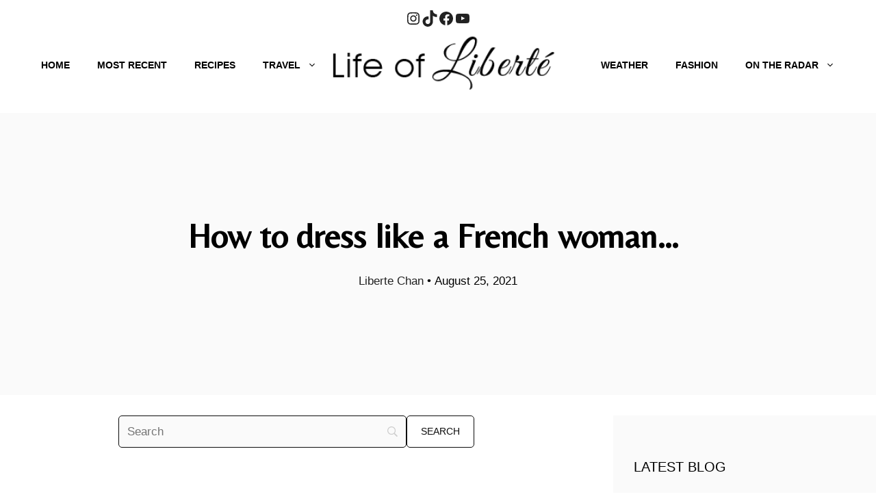

--- FILE ---
content_type: text/html; charset=UTF-8
request_url: https://lifeofliberte.com/how-to-dress-like-a-french-woman/
body_size: 26251
content:
<!DOCTYPE html>
<html dir="ltr" lang="en-US"
 xmlns:fb="http://ogp.me/ns/fb#">
<head>
	<meta charset="UTF-8">
	<style id="tb_inline_styles" data-no-optimize="1">.tb_animation_on{overflow-x:hidden}.themify_builder .wow{visibility:hidden;animation-fill-mode:both}[data-tf-animation]{will-change:transform,opacity,visibility}.themify_builder .tf_lax_done{transition-duration:.8s;transition-timing-function:cubic-bezier(.165,.84,.44,1)}[data-sticky-active].tb_sticky_scroll_active{z-index:1}[data-sticky-active].tb_sticky_scroll_active .hide-on-stick{display:none}@media(min-width:1281px){.hide-desktop{width:0!important;height:0!important;padding:0!important;visibility:hidden!important;margin:0!important;display:table-column!important;background:0!important}}@media(min-width:769px) and (max-width:1280px){.hide-tablet_landscape{width:0!important;height:0!important;padding:0!important;visibility:hidden!important;margin:0!important;display:table-column!important;background:0!important}}@media(min-width:681px) and (max-width:768px){.hide-tablet{width:0!important;height:0!important;padding:0!important;visibility:hidden!important;margin:0!important;display:table-column!important;background:0!important}}@media(max-width:680px){.hide-mobile{width:0!important;height:0!important;padding:0!important;visibility:hidden!important;margin:0!important;display:table-column!important;background:0!important}}div.row_inner,div.subrow_inner{--gutter:3.2%;--narrow:1.6%;--none:0%;}@media(max-width:680px){
		    .themify_map.tf_map_loaded{width:100%!important}
		    .ui.builder_button,.ui.nav li a{padding:.525em 1.15em}
		    .fullheight>.row_inner:not(.tb_col_count_1){min-height:0}
	    }</style><noscript><style>.themify_builder .wow,.wow .tf_lazy{visibility:visible!important}</style></noscript>            <style id="tf_lazy_style" data-no-optimize="1">
                [data-tf-src]{
                    opacity:0
                }
                .tf_svg_lazy{
                    content-visibility:auto;
                    transition:filter .3s linear!important;filter:blur(25px);opacity:1;
                    transform:translateZ(0)
                }
                .tf_svg_lazy_loaded{
                    filter:blur(0)
                }
                .module[data-lazy],.module[data-lazy] .ui,.module_row[data-lazy]:not(.tb_first),.module_row[data-lazy]:not(.tb_first)>.row_inner,.module_row:not(.tb_first) .module_column[data-lazy],.module_row:not(.tb_first) .module_subrow[data-lazy],.module_subrow[data-lazy]>.subrow_inner{
                    background-image:none!important
                }
            </style>
            <noscript>
                <style>
                    [data-tf-src]{
                        display:none!important
                    }
                    .tf_svg_lazy{
                        filter:none!important;
                        opacity:1!important
                    }
                </style>
            </noscript>
                    <style id="tf_lazy_common" data-no-optimize="1">
                                    .tf_fa,em tf-lottie,i tf-lottie{display:inline-block;vertical-align:middle}em tf-lottie,i tf-lottie{width:1.4em;height:1.4em}.tf_fa{width:1em;height:1em;stroke-width:0;stroke:currentColor;overflow:visible;fill:currentColor;pointer-events:none;text-rendering:optimizeSpeed;buffered-rendering:static}#tf_svg symbol{overflow:visible}.tf_lazy{position:relative;visibility:visible;display:block;opacity:.3}.wow .tf_lazy{visibility:hidden;opacity:1;position:static;display:inline}div.tf_audio_lazy audio{visibility:hidden;height:0;display:inline}.mejs-container{visibility:visible}.tf_iframe_lazy{transition:opacity .3s ease-in-out;min-height:10px}.tf_carousel .tf_swiper-wrapper{display:flex}.tf_carousel .tf_swiper-slide{flex-shrink:0;opacity:0;width:100%;height:100%}.tf_carousel .tf_lazy{contain:none}.tf_swiper-wrapper>br,.tf_lazy.tf_swiper-wrapper .tf_lazy:after,.tf_lazy.tf_swiper-wrapper .tf_lazy:before{display:none}.tf_lazy:after,.tf_lazy:before{content:'';display:inline-block;position:absolute;width:10px!important;height:10px!important;margin:0 3px;top:50%!important;right:50%!important;left:auto!important;border-radius:100%;background-color:currentColor;visibility:visible;animation:tf-hrz-loader infinite .75s cubic-bezier(.2,.68,.18,1.08)}.tf_lazy:after{width:6px!important;height:6px!important;right:auto!important;left:50%!important;margin-top:3px;animation-delay:-.4s}@keyframes tf-hrz-loader{0%{transform:scale(1);opacity:1}50%{transform:scale(.1);opacity:.6}100%{transform:scale(1);opacity:1}}.tf_lazy_lightbox{position:fixed;background:rgba(11,11,11,.8);color:#ccc;top:0;left:0;display:flex;align-items:center;justify-content:center;z-index:999}.tf_lazy_lightbox .tf_lazy:after,.tf_lazy_lightbox .tf_lazy:before{background:#fff}.tf_vd_lazy,tf-lottie{display:flex;flex-wrap:wrap}tf-lottie{aspect-ratio:1.777}.tf_w.tf_vd_lazy video{width:100%;height:auto;position:static;object-fit:cover}
        </style>
        <title>How to dress like a French woman… </title>
	<style>img:is([sizes="auto" i], [sizes^="auto," i]) { contain-intrinsic-size: 3000px 1500px }</style>
	
		<!-- All in One SEO 4.9.3 - aioseo.com -->
	<meta name="description" content="If you’re an American heading to Paris, here are some items you’ll want to pack: Walking shoes (this is a walking city, so wear comfortable flats…I saw lots of women wearing white Stan Smith’s and/or Converse during the day). You may want to save your heels for a night out. Neutral Palettes (black, white, beige," />
	<meta name="robots" content="max-image-preview:large" />
	<meta name="author" content="Liberte Chan"/>
	<meta name="google-site-verification" content="r8pV3v3SO_rE5fSc7BXZwAarmex6IH_MpkxkpYs8Hwc" />
	<meta name="keywords" content="accessories,chic,daytime wear,evening wear,flats,hats,how to dress like a parisian,paris,scarves,stylish,fashion blog,on the radar,travel" />
	<link rel="canonical" href="https://lifeofliberte.com/how-to-dress-like-a-french-woman/" />
	<meta name="generator" content="All in One SEO (AIOSEO) 4.9.3" />
		<script type="application/ld+json" class="aioseo-schema">
			{"@context":"https:\/\/schema.org","@graph":[{"@type":"Article","@id":"https:\/\/lifeofliberte.com\/how-to-dress-like-a-french-woman\/#article","name":"How to dress like a French woman\u2026","headline":"How to dress like a French woman\u2026\u00a0","author":{"@id":"https:\/\/lifeofliberte.com\/author\/liberte\/#author"},"publisher":{"@id":"https:\/\/lifeofliberte.com\/#organization"},"image":{"@type":"ImageObject","url":"https:\/\/lifeofliberte.com\/wp-content\/uploads\/2021\/08\/Facetune_25-08-2021-08-58-53-scaled.jpg","width":1707,"height":2560},"datePublished":"2021-08-25T09:03:13-07:00","dateModified":"2021-08-25T09:03:13-07:00","inLanguage":"en-US","mainEntityOfPage":{"@id":"https:\/\/lifeofliberte.com\/how-to-dress-like-a-french-woman\/#webpage"},"isPartOf":{"@id":"https:\/\/lifeofliberte.com\/how-to-dress-like-a-french-woman\/#webpage"},"articleSection":"Fashion Blog, On The Radar, Travel, accessories, chic, daytime wear, evening wear, flats, hats, how to dress like a Parisian, Paris, scarves, stylish"},{"@type":"BreadcrumbList","@id":"https:\/\/lifeofliberte.com\/how-to-dress-like-a-french-woman\/#breadcrumblist","itemListElement":[{"@type":"ListItem","@id":"https:\/\/lifeofliberte.com#listItem","position":1,"name":"Home","item":"https:\/\/lifeofliberte.com","nextItem":{"@type":"ListItem","@id":"https:\/\/lifeofliberte.com\/category\/ontheradar\/#listItem","name":"On The Radar"}},{"@type":"ListItem","@id":"https:\/\/lifeofliberte.com\/category\/ontheradar\/#listItem","position":2,"name":"On The Radar","item":"https:\/\/lifeofliberte.com\/category\/ontheradar\/","nextItem":{"@type":"ListItem","@id":"https:\/\/lifeofliberte.com\/category\/ontheradar\/travel\/#listItem","name":"Travel"},"previousItem":{"@type":"ListItem","@id":"https:\/\/lifeofliberte.com#listItem","name":"Home"}},{"@type":"ListItem","@id":"https:\/\/lifeofliberte.com\/category\/ontheradar\/travel\/#listItem","position":3,"name":"Travel","item":"https:\/\/lifeofliberte.com\/category\/ontheradar\/travel\/","nextItem":{"@type":"ListItem","@id":"https:\/\/lifeofliberte.com\/how-to-dress-like-a-french-woman\/#listItem","name":"How to dress like a French woman\u2026\u00a0"},"previousItem":{"@type":"ListItem","@id":"https:\/\/lifeofliberte.com\/category\/ontheradar\/#listItem","name":"On The Radar"}},{"@type":"ListItem","@id":"https:\/\/lifeofliberte.com\/how-to-dress-like-a-french-woman\/#listItem","position":4,"name":"How to dress like a French woman\u2026\u00a0","previousItem":{"@type":"ListItem","@id":"https:\/\/lifeofliberte.com\/category\/ontheradar\/travel\/#listItem","name":"Travel"}}]},{"@type":"Organization","@id":"https:\/\/lifeofliberte.com\/#organization","name":"Life With Libert\u00e9 | Libert\u00e9 Chan KTLA 5 | Los Angeles Fashion Influencer","description":"Los Angeles Fashion Influencer","url":"https:\/\/lifeofliberte.com\/","logo":{"@type":"ImageObject","url":"https:\/\/libertechan.wpengine.com\/wp-content\/uploads\/2021\/08\/life-of-liberte-black-logo.png","@id":"https:\/\/lifeofliberte.com\/how-to-dress-like-a-french-woman\/#organizationLogo"},"image":{"@id":"https:\/\/lifeofliberte.com\/how-to-dress-like-a-french-woman\/#organizationLogo"}},{"@type":"Person","@id":"https:\/\/lifeofliberte.com\/author\/liberte\/#author","url":"https:\/\/lifeofliberte.com\/author\/liberte\/","name":"Liberte Chan","image":{"@type":"ImageObject","@id":"https:\/\/lifeofliberte.com\/how-to-dress-like-a-french-woman\/#authorImage","url":"https:\/\/secure.gravatar.com\/avatar\/81da9294cbb739c6fa6c6d825173a7c0101a0839a22aefbab0785ce068e37afb?s=96&d=mm&r=g","width":96,"height":96,"caption":"Liberte Chan"}},{"@type":"WebPage","@id":"https:\/\/lifeofliberte.com\/how-to-dress-like-a-french-woman\/#webpage","url":"https:\/\/lifeofliberte.com\/how-to-dress-like-a-french-woman\/","name":"How to dress like a French woman\u2026","description":"If you\u2019re an American heading to Paris, here are some items you\u2019ll want to pack: Walking shoes (this is a walking city, so wear comfortable flats\u2026I saw lots of women wearing white Stan Smith\u2019s and\/or Converse during the day). You may want to save your heels for a night out. Neutral Palettes (black, white, beige,","inLanguage":"en-US","isPartOf":{"@id":"https:\/\/lifeofliberte.com\/#website"},"breadcrumb":{"@id":"https:\/\/lifeofliberte.com\/how-to-dress-like-a-french-woman\/#breadcrumblist"},"author":{"@id":"https:\/\/lifeofliberte.com\/author\/liberte\/#author"},"creator":{"@id":"https:\/\/lifeofliberte.com\/author\/liberte\/#author"},"image":{"@type":"ImageObject","url":"https:\/\/lifeofliberte.com\/wp-content\/uploads\/2021\/08\/Facetune_25-08-2021-08-58-53-scaled.jpg","@id":"https:\/\/lifeofliberte.com\/how-to-dress-like-a-french-woman\/#mainImage","width":1707,"height":2560},"primaryImageOfPage":{"@id":"https:\/\/lifeofliberte.com\/how-to-dress-like-a-french-woman\/#mainImage"},"datePublished":"2021-08-25T09:03:13-07:00","dateModified":"2021-08-25T09:03:13-07:00"},{"@type":"WebSite","@id":"https:\/\/lifeofliberte.com\/#website","url":"https:\/\/lifeofliberte.com\/","name":"Life of Libert\u00e9","description":"Los Angeles Fashion Influencer","inLanguage":"en-US","publisher":{"@id":"https:\/\/lifeofliberte.com\/#organization"}}]}
		</script>
		<!-- All in One SEO -->

<meta name="viewport" content="width=device-width, initial-scale=1"><link rel="alternate" type="application/rss+xml" title="Life of Liberté &raquo; Feed" href="https://lifeofliberte.com/feed/" />
<link rel="alternate" type="application/rss+xml" title="Life of Liberté &raquo; Comments Feed" href="https://lifeofliberte.com/comments/feed/" />
<script>
window._wpemojiSettings = {"baseUrl":"https:\/\/s.w.org\/images\/core\/emoji\/16.0.1\/72x72\/","ext":".png","svgUrl":"https:\/\/s.w.org\/images\/core\/emoji\/16.0.1\/svg\/","svgExt":".svg","source":{"concatemoji":"https:\/\/lifeofliberte.com\/wp-includes\/js\/wp-emoji-release.min.js?ver=6.8.3"}};
/*! This file is auto-generated */
!function(s,n){var o,i,e;function c(e){try{var t={supportTests:e,timestamp:(new Date).valueOf()};sessionStorage.setItem(o,JSON.stringify(t))}catch(e){}}function p(e,t,n){e.clearRect(0,0,e.canvas.width,e.canvas.height),e.fillText(t,0,0);var t=new Uint32Array(e.getImageData(0,0,e.canvas.width,e.canvas.height).data),a=(e.clearRect(0,0,e.canvas.width,e.canvas.height),e.fillText(n,0,0),new Uint32Array(e.getImageData(0,0,e.canvas.width,e.canvas.height).data));return t.every(function(e,t){return e===a[t]})}function u(e,t){e.clearRect(0,0,e.canvas.width,e.canvas.height),e.fillText(t,0,0);for(var n=e.getImageData(16,16,1,1),a=0;a<n.data.length;a++)if(0!==n.data[a])return!1;return!0}function f(e,t,n,a){switch(t){case"flag":return n(e,"\ud83c\udff3\ufe0f\u200d\u26a7\ufe0f","\ud83c\udff3\ufe0f\u200b\u26a7\ufe0f")?!1:!n(e,"\ud83c\udde8\ud83c\uddf6","\ud83c\udde8\u200b\ud83c\uddf6")&&!n(e,"\ud83c\udff4\udb40\udc67\udb40\udc62\udb40\udc65\udb40\udc6e\udb40\udc67\udb40\udc7f","\ud83c\udff4\u200b\udb40\udc67\u200b\udb40\udc62\u200b\udb40\udc65\u200b\udb40\udc6e\u200b\udb40\udc67\u200b\udb40\udc7f");case"emoji":return!a(e,"\ud83e\udedf")}return!1}function g(e,t,n,a){var r="undefined"!=typeof WorkerGlobalScope&&self instanceof WorkerGlobalScope?new OffscreenCanvas(300,150):s.createElement("canvas"),o=r.getContext("2d",{willReadFrequently:!0}),i=(o.textBaseline="top",o.font="600 32px Arial",{});return e.forEach(function(e){i[e]=t(o,e,n,a)}),i}function t(e){var t=s.createElement("script");t.src=e,t.defer=!0,s.head.appendChild(t)}"undefined"!=typeof Promise&&(o="wpEmojiSettingsSupports",i=["flag","emoji"],n.supports={everything:!0,everythingExceptFlag:!0},e=new Promise(function(e){s.addEventListener("DOMContentLoaded",e,{once:!0})}),new Promise(function(t){var n=function(){try{var e=JSON.parse(sessionStorage.getItem(o));if("object"==typeof e&&"number"==typeof e.timestamp&&(new Date).valueOf()<e.timestamp+604800&&"object"==typeof e.supportTests)return e.supportTests}catch(e){}return null}();if(!n){if("undefined"!=typeof Worker&&"undefined"!=typeof OffscreenCanvas&&"undefined"!=typeof URL&&URL.createObjectURL&&"undefined"!=typeof Blob)try{var e="postMessage("+g.toString()+"("+[JSON.stringify(i),f.toString(),p.toString(),u.toString()].join(",")+"));",a=new Blob([e],{type:"text/javascript"}),r=new Worker(URL.createObjectURL(a),{name:"wpTestEmojiSupports"});return void(r.onmessage=function(e){c(n=e.data),r.terminate(),t(n)})}catch(e){}c(n=g(i,f,p,u))}t(n)}).then(function(e){for(var t in e)n.supports[t]=e[t],n.supports.everything=n.supports.everything&&n.supports[t],"flag"!==t&&(n.supports.everythingExceptFlag=n.supports.everythingExceptFlag&&n.supports[t]);n.supports.everythingExceptFlag=n.supports.everythingExceptFlag&&!n.supports.flag,n.DOMReady=!1,n.readyCallback=function(){n.DOMReady=!0}}).then(function(){return e}).then(function(){var e;n.supports.everything||(n.readyCallback(),(e=n.source||{}).concatemoji?t(e.concatemoji):e.wpemoji&&e.twemoji&&(t(e.twemoji),t(e.wpemoji)))}))}((window,document),window._wpemojiSettings);
</script>
<link rel="preload" href="https://lifeofliberte.com/wp-content/plugins/formidable/css/formidableforms.css?ver=12121804" as="style"><link rel='stylesheet' id='formidable-css' href='https://lifeofliberte.com/wp-content/plugins/formidable/css/formidableforms.css?ver=12121804' media='all' />
<link rel="preload" href="https://lifeofliberte.com/wp-content/plugins/genesis-page-builder/vendor/genesis/blocks/dist/style-blocks.build.css?ver=1700172093" as="style"><link rel='stylesheet' id='genesis-blocks-style-css-css' href='https://lifeofliberte.com/wp-content/plugins/genesis-page-builder/vendor/genesis/blocks/dist/style-blocks.build.css?ver=1700172093' media='all' />
<link rel="preload" href="https://lifeofliberte.com/wp-content/plugins/content-views-query-and-display-post-page/public/assets/css/cv.css?ver=4.3" as="style"><link rel='stylesheet' id='pt-cv-public-style-css' href='https://lifeofliberte.com/wp-content/plugins/content-views-query-and-display-post-page/public/assets/css/cv.css?ver=4.3' media='all' />
<style id='wp-emoji-styles-inline-css'>

	img.wp-smiley, img.emoji {
		display: inline !important;
		border: none !important;
		box-shadow: none !important;
		height: 1em !important;
		width: 1em !important;
		margin: 0 0.07em !important;
		vertical-align: -0.1em !important;
		background: none !important;
		padding: 0 !important;
	}
</style>
<style id='classic-theme-styles-inline-css'>
/*! This file is auto-generated */
.wp-block-button__link{color:#fff;background-color:#32373c;border-radius:9999px;box-shadow:none;text-decoration:none;padding:calc(.667em + 2px) calc(1.333em + 2px);font-size:1.125em}.wp-block-file__button{background:#32373c;color:#fff;text-decoration:none}
</style>
<link rel="preload" href="https://lifeofliberte.com/wp-content/plugins/all-in-one-seo-pack/dist/Lite/assets/css/table-of-contents/global.e90f6d47.css?ver=4.9.3" as="style"><link rel='stylesheet' id='aioseo/css/src/vue/standalone/blocks/table-of-contents/global.scss-css' href='https://lifeofliberte.com/wp-content/plugins/all-in-one-seo-pack/dist/Lite/assets/css/table-of-contents/global.e90f6d47.css?ver=4.9.3' media='all' />
<style id='global-styles-inline-css'>
:root{--wp--preset--aspect-ratio--square: 1;--wp--preset--aspect-ratio--4-3: 4/3;--wp--preset--aspect-ratio--3-4: 3/4;--wp--preset--aspect-ratio--3-2: 3/2;--wp--preset--aspect-ratio--2-3: 2/3;--wp--preset--aspect-ratio--16-9: 16/9;--wp--preset--aspect-ratio--9-16: 9/16;--wp--preset--color--black: #000000;--wp--preset--color--cyan-bluish-gray: #abb8c3;--wp--preset--color--white: #ffffff;--wp--preset--color--pale-pink: #f78da7;--wp--preset--color--vivid-red: #cf2e2e;--wp--preset--color--luminous-vivid-orange: #ff6900;--wp--preset--color--luminous-vivid-amber: #fcb900;--wp--preset--color--light-green-cyan: #7bdcb5;--wp--preset--color--vivid-green-cyan: #00d084;--wp--preset--color--pale-cyan-blue: #8ed1fc;--wp--preset--color--vivid-cyan-blue: #0693e3;--wp--preset--color--vivid-purple: #9b51e0;--wp--preset--color--contrast: var(--contrast);--wp--preset--color--contrast-2: var(--contrast-2);--wp--preset--color--contrast-3: var(--contrast-3);--wp--preset--color--base: var(--base);--wp--preset--color--base-2: var(--base-2);--wp--preset--color--base-3: var(--base-3);--wp--preset--color--accent: var(--accent);--wp--preset--gradient--vivid-cyan-blue-to-vivid-purple: linear-gradient(135deg,rgba(6,147,227,1) 0%,rgb(155,81,224) 100%);--wp--preset--gradient--light-green-cyan-to-vivid-green-cyan: linear-gradient(135deg,rgb(122,220,180) 0%,rgb(0,208,130) 100%);--wp--preset--gradient--luminous-vivid-amber-to-luminous-vivid-orange: linear-gradient(135deg,rgba(252,185,0,1) 0%,rgba(255,105,0,1) 100%);--wp--preset--gradient--luminous-vivid-orange-to-vivid-red: linear-gradient(135deg,rgba(255,105,0,1) 0%,rgb(207,46,46) 100%);--wp--preset--gradient--very-light-gray-to-cyan-bluish-gray: linear-gradient(135deg,rgb(238,238,238) 0%,rgb(169,184,195) 100%);--wp--preset--gradient--cool-to-warm-spectrum: linear-gradient(135deg,rgb(74,234,220) 0%,rgb(151,120,209) 20%,rgb(207,42,186) 40%,rgb(238,44,130) 60%,rgb(251,105,98) 80%,rgb(254,248,76) 100%);--wp--preset--gradient--blush-light-purple: linear-gradient(135deg,rgb(255,206,236) 0%,rgb(152,150,240) 100%);--wp--preset--gradient--blush-bordeaux: linear-gradient(135deg,rgb(254,205,165) 0%,rgb(254,45,45) 50%,rgb(107,0,62) 100%);--wp--preset--gradient--luminous-dusk: linear-gradient(135deg,rgb(255,203,112) 0%,rgb(199,81,192) 50%,rgb(65,88,208) 100%);--wp--preset--gradient--pale-ocean: linear-gradient(135deg,rgb(255,245,203) 0%,rgb(182,227,212) 50%,rgb(51,167,181) 100%);--wp--preset--gradient--electric-grass: linear-gradient(135deg,rgb(202,248,128) 0%,rgb(113,206,126) 100%);--wp--preset--gradient--midnight: linear-gradient(135deg,rgb(2,3,129) 0%,rgb(40,116,252) 100%);--wp--preset--font-size--small: 13px;--wp--preset--font-size--medium: 20px;--wp--preset--font-size--large: 36px;--wp--preset--font-size--x-large: 42px;--wp--preset--spacing--20: 0.44rem;--wp--preset--spacing--30: 0.67rem;--wp--preset--spacing--40: 1rem;--wp--preset--spacing--50: 1.5rem;--wp--preset--spacing--60: 2.25rem;--wp--preset--spacing--70: 3.38rem;--wp--preset--spacing--80: 5.06rem;--wp--preset--shadow--natural: 6px 6px 9px rgba(0, 0, 0, 0.2);--wp--preset--shadow--deep: 12px 12px 50px rgba(0, 0, 0, 0.4);--wp--preset--shadow--sharp: 6px 6px 0px rgba(0, 0, 0, 0.2);--wp--preset--shadow--outlined: 6px 6px 0px -3px rgba(255, 255, 255, 1), 6px 6px rgba(0, 0, 0, 1);--wp--preset--shadow--crisp: 6px 6px 0px rgba(0, 0, 0, 1);}:where(.is-layout-flex){gap: 0.5em;}:where(.is-layout-grid){gap: 0.5em;}body .is-layout-flex{display: flex;}.is-layout-flex{flex-wrap: wrap;align-items: center;}.is-layout-flex > :is(*, div){margin: 0;}body .is-layout-grid{display: grid;}.is-layout-grid > :is(*, div){margin: 0;}:where(.wp-block-columns.is-layout-flex){gap: 2em;}:where(.wp-block-columns.is-layout-grid){gap: 2em;}:where(.wp-block-post-template.is-layout-flex){gap: 1.25em;}:where(.wp-block-post-template.is-layout-grid){gap: 1.25em;}.has-black-color{color: var(--wp--preset--color--black) !important;}.has-cyan-bluish-gray-color{color: var(--wp--preset--color--cyan-bluish-gray) !important;}.has-white-color{color: var(--wp--preset--color--white) !important;}.has-pale-pink-color{color: var(--wp--preset--color--pale-pink) !important;}.has-vivid-red-color{color: var(--wp--preset--color--vivid-red) !important;}.has-luminous-vivid-orange-color{color: var(--wp--preset--color--luminous-vivid-orange) !important;}.has-luminous-vivid-amber-color{color: var(--wp--preset--color--luminous-vivid-amber) !important;}.has-light-green-cyan-color{color: var(--wp--preset--color--light-green-cyan) !important;}.has-vivid-green-cyan-color{color: var(--wp--preset--color--vivid-green-cyan) !important;}.has-pale-cyan-blue-color{color: var(--wp--preset--color--pale-cyan-blue) !important;}.has-vivid-cyan-blue-color{color: var(--wp--preset--color--vivid-cyan-blue) !important;}.has-vivid-purple-color{color: var(--wp--preset--color--vivid-purple) !important;}.has-black-background-color{background-color: var(--wp--preset--color--black) !important;}.has-cyan-bluish-gray-background-color{background-color: var(--wp--preset--color--cyan-bluish-gray) !important;}.has-white-background-color{background-color: var(--wp--preset--color--white) !important;}.has-pale-pink-background-color{background-color: var(--wp--preset--color--pale-pink) !important;}.has-vivid-red-background-color{background-color: var(--wp--preset--color--vivid-red) !important;}.has-luminous-vivid-orange-background-color{background-color: var(--wp--preset--color--luminous-vivid-orange) !important;}.has-luminous-vivid-amber-background-color{background-color: var(--wp--preset--color--luminous-vivid-amber) !important;}.has-light-green-cyan-background-color{background-color: var(--wp--preset--color--light-green-cyan) !important;}.has-vivid-green-cyan-background-color{background-color: var(--wp--preset--color--vivid-green-cyan) !important;}.has-pale-cyan-blue-background-color{background-color: var(--wp--preset--color--pale-cyan-blue) !important;}.has-vivid-cyan-blue-background-color{background-color: var(--wp--preset--color--vivid-cyan-blue) !important;}.has-vivid-purple-background-color{background-color: var(--wp--preset--color--vivid-purple) !important;}.has-black-border-color{border-color: var(--wp--preset--color--black) !important;}.has-cyan-bluish-gray-border-color{border-color: var(--wp--preset--color--cyan-bluish-gray) !important;}.has-white-border-color{border-color: var(--wp--preset--color--white) !important;}.has-pale-pink-border-color{border-color: var(--wp--preset--color--pale-pink) !important;}.has-vivid-red-border-color{border-color: var(--wp--preset--color--vivid-red) !important;}.has-luminous-vivid-orange-border-color{border-color: var(--wp--preset--color--luminous-vivid-orange) !important;}.has-luminous-vivid-amber-border-color{border-color: var(--wp--preset--color--luminous-vivid-amber) !important;}.has-light-green-cyan-border-color{border-color: var(--wp--preset--color--light-green-cyan) !important;}.has-vivid-green-cyan-border-color{border-color: var(--wp--preset--color--vivid-green-cyan) !important;}.has-pale-cyan-blue-border-color{border-color: var(--wp--preset--color--pale-cyan-blue) !important;}.has-vivid-cyan-blue-border-color{border-color: var(--wp--preset--color--vivid-cyan-blue) !important;}.has-vivid-purple-border-color{border-color: var(--wp--preset--color--vivid-purple) !important;}.has-vivid-cyan-blue-to-vivid-purple-gradient-background{background: var(--wp--preset--gradient--vivid-cyan-blue-to-vivid-purple) !important;}.has-light-green-cyan-to-vivid-green-cyan-gradient-background{background: var(--wp--preset--gradient--light-green-cyan-to-vivid-green-cyan) !important;}.has-luminous-vivid-amber-to-luminous-vivid-orange-gradient-background{background: var(--wp--preset--gradient--luminous-vivid-amber-to-luminous-vivid-orange) !important;}.has-luminous-vivid-orange-to-vivid-red-gradient-background{background: var(--wp--preset--gradient--luminous-vivid-orange-to-vivid-red) !important;}.has-very-light-gray-to-cyan-bluish-gray-gradient-background{background: var(--wp--preset--gradient--very-light-gray-to-cyan-bluish-gray) !important;}.has-cool-to-warm-spectrum-gradient-background{background: var(--wp--preset--gradient--cool-to-warm-spectrum) !important;}.has-blush-light-purple-gradient-background{background: var(--wp--preset--gradient--blush-light-purple) !important;}.has-blush-bordeaux-gradient-background{background: var(--wp--preset--gradient--blush-bordeaux) !important;}.has-luminous-dusk-gradient-background{background: var(--wp--preset--gradient--luminous-dusk) !important;}.has-pale-ocean-gradient-background{background: var(--wp--preset--gradient--pale-ocean) !important;}.has-electric-grass-gradient-background{background: var(--wp--preset--gradient--electric-grass) !important;}.has-midnight-gradient-background{background: var(--wp--preset--gradient--midnight) !important;}.has-small-font-size{font-size: var(--wp--preset--font-size--small) !important;}.has-medium-font-size{font-size: var(--wp--preset--font-size--medium) !important;}.has-large-font-size{font-size: var(--wp--preset--font-size--large) !important;}.has-x-large-font-size{font-size: var(--wp--preset--font-size--x-large) !important;}
:where(.wp-block-post-template.is-layout-flex){gap: 1.25em;}:where(.wp-block-post-template.is-layout-grid){gap: 1.25em;}
:where(.wp-block-columns.is-layout-flex){gap: 2em;}:where(.wp-block-columns.is-layout-grid){gap: 2em;}
:root :where(.wp-block-pullquote){font-size: 1.5em;line-height: 1.6;}
</style>
<link rel="preload" href="https://lifeofliberte.com/wp-content/plugins/genesis-page-builder/build/style-blocks.css?ver=1700172093" as="style"><link rel='stylesheet' id='genesis-page-builder-frontend-styles-css' href='https://lifeofliberte.com/wp-content/plugins/genesis-page-builder/build/style-blocks.css?ver=1700172093' media='all' />
<style id='wpxpo-global-style-inline-css'>
:root {
			--preset-color1: #037fff;
			--preset-color2: #026fe0;
			--preset-color3: #071323;
			--preset-color4: #132133;
			--preset-color5: #34495e;
			--preset-color6: #787676;
			--preset-color7: #f0f2f3;
			--preset-color8: #f8f9fa;
			--preset-color9: #ffffff;
			}
</style>
<link rel="preload" href="https://lifeofliberte.com/wp-includes/css/dashicons.min.css?ver=6.8.3" as="style"><link rel='stylesheet' id='dashicons-css' href='https://lifeofliberte.com/wp-includes/css/dashicons.min.css?ver=6.8.3' media='all' />
<link rel="preload" href="https://lifeofliberte.com/wp-content/plugins/megamenu-pro/icons/genericons/genericons/genericons.css?ver=2.3.1" as="style"><link rel='stylesheet' id='megamenu-genericons-css' href='https://lifeofliberte.com/wp-content/plugins/megamenu-pro/icons/genericons/genericons/genericons.css?ver=2.3.1' media='all' />
<link rel="preload" href="https://lifeofliberte.com/wp-content/plugins/megamenu-pro/icons/fontawesome6/css/all.min.css?ver=2.3.1" as="style"><link rel='stylesheet' id='megamenu-fontawesome6-css' href='https://lifeofliberte.com/wp-content/plugins/megamenu-pro/icons/fontawesome6/css/all.min.css?ver=2.3.1' media='all' />
<link rel="preload" href="https://lifeofliberte.com/wp-content/themes/generatepress/assets/css/main.min.css?ver=3.3.1" as="style"><link rel='stylesheet' id='generate-style-css' href='https://lifeofliberte.com/wp-content/themes/generatepress/assets/css/main.min.css?ver=3.3.1' media='all' />
<style id='generate-style-inline-css'>
body{background-color:#ffffff;color:#000000;}a{color:var(--contrast);}a:hover, a:focus, a:active{color:var(--accent);}.grid-container{max-width:1600px;}.wp-block-group__inner-container{max-width:1600px;margin-left:auto;margin-right:auto;}.site-header .header-image{width:360px;}:root{--contrast:#222222;--contrast-2:#575760;--contrast-3:#b2b2be;--base:#f0f0f0;--base-2:#f7f8f9;--base-3:#ffffff;--accent:#e37941;}:root .has-contrast-color{color:var(--contrast);}:root .has-contrast-background-color{background-color:var(--contrast);}:root .has-contrast-2-color{color:var(--contrast-2);}:root .has-contrast-2-background-color{background-color:var(--contrast-2);}:root .has-contrast-3-color{color:var(--contrast-3);}:root .has-contrast-3-background-color{background-color:var(--contrast-3);}:root .has-base-color{color:var(--base);}:root .has-base-background-color{background-color:var(--base);}:root .has-base-2-color{color:var(--base-2);}:root .has-base-2-background-color{background-color:var(--base-2);}:root .has-base-3-color{color:var(--base-3);}:root .has-base-3-background-color{background-color:var(--base-3);}:root .has-accent-color{color:var(--accent);}:root .has-accent-background-color{background-color:var(--accent);}body, button, input, select, textarea{font-family:Helvetica;}body{line-height:1.9;}.main-title{font-family:GFS Didot;text-transform:uppercase;font-size:40px;}.main-navigation a, .main-navigation .menu-toggle, .main-navigation .menu-bar-items{font-family:Helvetica;font-weight:700;text-transform:uppercase;font-size:14px;}button:not(.menu-toggle),html input[type="button"],input[type="reset"],input[type="submit"],.button,.wp-block-button .wp-block-button__link{font-family:Helvetica;text-transform:uppercase;font-size:14px;}h1{font-family:Belleza, sans-serif;font-weight:bold;font-size:50px;}h2{font-family:Helvetica;font-weight:normal;font-size:30px;}h3{font-family:Merriweather, serif;font-weight:normal;font-size:20px;}.top-bar{background-color:#636363;color:#ffffff;}.top-bar a{color:#ffffff;}.top-bar a:hover{color:#303030;}.site-header{background-color:#ffffff;color:#3a3a3a;}.site-header a{color:#3a3a3a;}.main-title a,.main-title a:hover{color:#222222;}.site-description{color:#757575;}.mobile-menu-control-wrapper .menu-toggle,.mobile-menu-control-wrapper .menu-toggle:hover,.mobile-menu-control-wrapper .menu-toggle:focus,.has-inline-mobile-toggle #site-navigation.toggled{background-color:rgba(0, 0, 0, 0.02);}.main-navigation,.main-navigation ul ul{background-color:#ffffff;}.main-navigation .main-nav ul li a, .main-navigation .menu-toggle, .main-navigation .menu-bar-items{color:#000000;}.main-navigation .main-nav ul li:not([class*="current-menu-"]):hover > a, .main-navigation .main-nav ul li:not([class*="current-menu-"]):focus > a, .main-navigation .main-nav ul li.sfHover:not([class*="current-menu-"]) > a, .main-navigation .menu-bar-item:hover > a, .main-navigation .menu-bar-item.sfHover > a{color:#999999;background-color:#ffffff;}button.menu-toggle:hover,button.menu-toggle:focus{color:#000000;}.main-navigation .main-nav ul li[class*="current-menu-"] > a{color:#999999;background-color:#ffffff;}.navigation-search input[type="search"],.navigation-search input[type="search"]:active, .navigation-search input[type="search"]:focus, .main-navigation .main-nav ul li.search-item.active > a, .main-navigation .menu-bar-items .search-item.active > a{color:#999999;background-color:#ffffff;}.main-navigation ul ul{background-color:var(--base);}.main-navigation .main-nav ul ul li a{color:var(--contrast-2);}.main-navigation .main-nav ul ul li:not([class*="current-menu-"]):hover > a,.main-navigation .main-nav ul ul li:not([class*="current-menu-"]):focus > a, .main-navigation .main-nav ul ul li.sfHover:not([class*="current-menu-"]) > a{color:var(--base);background-color:#4f4f4f;}.main-navigation .main-nav ul ul li[class*="current-menu-"] > a{color:#8f919e;background-color:#4f4f4f;}.separate-containers .inside-article, .separate-containers .comments-area, .separate-containers .page-header, .one-container .container, .separate-containers .paging-navigation, .inside-page-header{background-color:#ffffff;}.entry-title a{color:#000000;}.entry-title a:hover{color:var(--accent);}.entry-meta{color:#595959;}.entry-meta a{color:#595959;}.entry-meta a:hover{color:#e37941;}.sidebar .widget{background-color:#fafafa;}.sidebar .widget .widget-title{color:#000000;}.footer-widgets{color:#ffffff;background-color:#0f0f0f;}.footer-widgets a{color:#d6d6d6;}.footer-widgets a:hover{color:#ffffff;}.footer-widgets .widget-title{color:#ffffff;}.site-info{color:#ffffff;background-color:#000000;}.site-info a{color:#ffffff;}.site-info a:hover{color:#939393;}.footer-bar .widget_nav_menu .current-menu-item a{color:#939393;}input[type="text"],input[type="email"],input[type="url"],input[type="password"],input[type="search"],input[type="tel"],input[type="number"],textarea,select{color:#0a0a0a;background-color:#fafafa;border-color:#e8e8e8;}input[type="text"]:focus,input[type="email"]:focus,input[type="url"]:focus,input[type="password"]:focus,input[type="search"]:focus,input[type="tel"]:focus,input[type="number"]:focus,textarea:focus,select:focus{color:#666666;background-color:#ffffff;border-color:#bfbfbf;}button,html input[type="button"],input[type="reset"],input[type="submit"],a.button,a.wp-block-button__link:not(.has-background){color:#ffffff;background-color:#000000;}button:hover,html input[type="button"]:hover,input[type="reset"]:hover,input[type="submit"]:hover,a.button:hover,button:focus,html input[type="button"]:focus,input[type="reset"]:focus,input[type="submit"]:focus,a.button:focus,a.wp-block-button__link:not(.has-background):active,a.wp-block-button__link:not(.has-background):focus,a.wp-block-button__link:not(.has-background):hover{color:#ffffff;background-color:#1e73be;}a.generate-back-to-top{background-color:rgba( 0,0,0,0.4 );color:#ffffff;}a.generate-back-to-top:hover,a.generate-back-to-top:focus{background-color:rgba( 0,0,0,0.6 );color:#ffffff;}:root{--gp-search-modal-bg-color:var(--base-3);--gp-search-modal-text-color:var(--contrast);--gp-search-modal-overlay-bg-color:rgba(0,0,0,0.2);}@media (max-width: 1100px){.main-navigation .menu-bar-item:hover > a, .main-navigation .menu-bar-item.sfHover > a{background:none;color:#000000;}}.inside-top-bar{padding:10px;}.inside-top-bar.grid-container{max-width:1620px;}.inside-header{padding:40px;}.inside-header.grid-container{max-width:1680px;}.separate-containers .inside-article, .separate-containers .comments-area, .separate-containers .page-header, .separate-containers .paging-navigation, .one-container .site-content, .inside-page-header{padding:60px;}.site-main .wp-block-group__inner-container{padding:60px;}.separate-containers .paging-navigation{padding-top:20px;padding-bottom:20px;}.entry-content .alignwide, body:not(.no-sidebar) .entry-content .alignfull{margin-left:-60px;width:calc(100% + 120px);max-width:calc(100% + 120px);}.one-container.right-sidebar .site-main,.one-container.both-right .site-main{margin-right:60px;}.one-container.left-sidebar .site-main,.one-container.both-left .site-main{margin-left:60px;}.one-container.both-sidebars .site-main{margin:0px 60px 0px 60px;}.sidebar .widget, .page-header, .widget-area .main-navigation, .site-main > *{margin-bottom:30px;}.separate-containers .site-main{margin:30px;}.both-right .inside-left-sidebar,.both-left .inside-left-sidebar{margin-right:15px;}.both-right .inside-right-sidebar,.both-left .inside-right-sidebar{margin-left:15px;}.one-container.archive .post:not(:last-child):not(.is-loop-template-item), .one-container.blog .post:not(:last-child):not(.is-loop-template-item){padding-bottom:60px;}.separate-containers .featured-image{margin-top:30px;}.separate-containers .inside-right-sidebar, .separate-containers .inside-left-sidebar{margin-top:30px;margin-bottom:30px;}.rtl .menu-item-has-children .dropdown-menu-toggle{padding-left:20px;}.rtl .main-navigation .main-nav ul li.menu-item-has-children > a{padding-right:20px;}.widget-area .widget{padding:60px 30px 60px 30px;}.footer-widgets-container{padding:60px;}.footer-widgets-container.grid-container{max-width:1720px;}.inside-site-info{padding:20px;}.inside-site-info.grid-container{max-width:1640px;}@media (max-width:768px){.separate-containers .inside-article, .separate-containers .comments-area, .separate-containers .page-header, .separate-containers .paging-navigation, .one-container .site-content, .inside-page-header{padding:30px;}.site-main .wp-block-group__inner-container{padding:30px;}.inside-site-info{padding-right:10px;padding-left:10px;}.entry-content .alignwide, body:not(.no-sidebar) .entry-content .alignfull{margin-left:-30px;width:calc(100% + 60px);max-width:calc(100% + 60px);}.one-container .site-main .paging-navigation{margin-bottom:30px;}}/* End cached CSS */.is-right-sidebar{width:30%;}.is-left-sidebar{width:25%;}.site-content .content-area{width:70%;}@media (max-width: 1100px){.main-navigation .menu-toggle,.sidebar-nav-mobile:not(#sticky-placeholder){display:block;}.main-navigation ul,.gen-sidebar-nav,.main-navigation:not(.slideout-navigation):not(.toggled) .main-nav > ul,.has-inline-mobile-toggle #site-navigation .inside-navigation > *:not(.navigation-search):not(.main-nav){display:none;}.nav-align-right .inside-navigation,.nav-align-center .inside-navigation{justify-content:space-between;}.has-inline-mobile-toggle .mobile-menu-control-wrapper{display:flex;flex-wrap:wrap;}.has-inline-mobile-toggle .inside-header{flex-direction:row;text-align:left;flex-wrap:wrap;}.has-inline-mobile-toggle .header-widget,.has-inline-mobile-toggle #site-navigation{flex-basis:100%;}.nav-float-left .has-inline-mobile-toggle #site-navigation{order:10;}}
.dynamic-author-image-rounded{border-radius:100%;}.dynamic-featured-image, .dynamic-author-image{vertical-align:middle;}.one-container.blog .dynamic-content-template:not(:last-child), .one-container.archive .dynamic-content-template:not(:last-child){padding-bottom:0px;}.dynamic-entry-excerpt > p:last-child{margin-bottom:0px;}
</style>
<link rel="preload" href="https://fonts.googleapis.com/css?family=Belleza%3Aregular%7CMerriweather%3A300%2C300italic%2Cregular%2Citalic%2C700%2C700italic%2C900%2C900italic&#038;display=auto&#038;ver=3.3.1" as="style"><link rel='stylesheet' id='generate-google-fonts-css' href='https://fonts.googleapis.com/css?family=Belleza%3Aregular%7CMerriweather%3A300%2C300italic%2Cregular%2Citalic%2C700%2C700italic%2C900%2C900italic&#038;display=auto&#038;ver=3.3.1' media='all' />
<link rel="preload" href="https://lifeofliberte.com/wp-content/plugins/simple-social-icons/css/style.css?ver=3.0.2" as="style"><link rel='stylesheet' id='simple-social-icons-font-css' href='https://lifeofliberte.com/wp-content/plugins/simple-social-icons/css/style.css?ver=3.0.2' media='all' />
<link rel="preload" href="https://lifeofliberte.com/wp-content/plugins/searchwp/assets/css/frontend/search-forms.css?ver=4.3.17" as="style"><link rel='stylesheet' id='searchwp-forms-css' href='https://lifeofliberte.com/wp-content/plugins/searchwp/assets/css/frontend/search-forms.css?ver=4.3.17' media='all' />
<style id='generateblocks-inline-css'>
.gb-container .wp-block-image img{vertical-align:middle;}.gb-container .gb-shape{position:absolute;overflow:hidden;pointer-events:none;line-height:0;}.gb-container .gb-shape svg{fill:currentColor;}.gb-container-6de6b7a2{background-color:#fafafa;}.gb-container-6de6b7a2 > .gb-inside-container{padding:150px 40px;}.gb-grid-wrapper > .gb-grid-column-6de6b7a2 > .gb-container{display:flex;flex-direction:column;height:100%;}.gb-container-c45979fb > .gb-inside-container{padding:0;max-width:1600px;margin-left:auto;margin-right:auto;}.gb-grid-wrapper > .gb-grid-column-c45979fb > .gb-container{display:flex;flex-direction:column;height:100%;}.gb-container-c45979fb.inline-post-meta-area > .gb-inside-container{display:flex;align-items:center;justify-content:center;}.gb-container-562a8b62{margin-top:15px;margin-bottom:-50px;background-color:var(--base-3);}.gb-container-562a8b62 > .gb-inside-container{padding-right:2%;padding-left:2%;z-index:1;position:relative;}.gb-grid-wrapper > .gb-grid-column-562a8b62 > .gb-container{display:flex;flex-direction:column;height:100%;}.gb-container-e06cb336{position:relative;overflow-x:hidden;overflow-y:hidden;padding:10%;background-color:#000000;}.gb-container-e06cb336:before{content:"";background-image:url(https://lifeofliberte.com/wp-content/uploads/2023/11/Casa-Luas-Vineyard-4-As-Malbec.jpg);background-repeat:no-repeat;background-position:center center;background-size:cover;z-index:0;position:absolute;top:0;right:0;bottom:0;left:0;transition:inherit;pointer-events:none;}.gb-container-e06cb336.gb-has-dynamic-bg:before{background-image:var(--background-url);}.gb-container-e06cb336.gb-no-dynamic-bg:before{background-image:none;}.gb-grid-wrapper > .gb-grid-column-e7a6c6b9{width:50%;}.gb-grid-wrapper > .gb-grid-column-c4d44994{width:50%;}.gb-container-e4bc7182{background-color:#0f0e0e;color:var(--contrast-3);}.gb-container-56d113ee{max-width:1600px;padding:100px 30px;margin-right:auto;margin-left:auto;color:#ffffff;}.gb-container-56d113ee a{color:#ffffff;}.gb-container-56d113ee a:hover{color:#f7f7f7;}.gb-container-4c059191 > .gb-inside-container{padding-right:0px;padding-bottom:0px;padding-left:0px;max-width:1600px;margin-left:auto;margin-right:auto;}.gb-grid-wrapper > .gb-grid-column-4c059191 > .gb-container{display:flex;flex-direction:column;height:100%;}.gb-container-9fe0336b{height:100%;text-align:center;padding:0;}.gb-grid-wrapper > .gb-grid-column-9fe0336b{width:100%;}.gb-container-8ae12944{height:100%;text-align:center;padding:0;}.gb-grid-wrapper > .gb-grid-column-8ae12944{width:33.33%;}.gb-container-884186db{height:100%;text-align:center;padding:0;}.gb-grid-wrapper > .gb-grid-column-884186db{width:33.33%;}.gb-container-37185e59{height:100%;text-align:center;padding:0;}.gb-grid-wrapper > .gb-grid-column-37185e59{width:33.33%;}.gb-container-bac4028d{margin-top:20px;}.gb-container-bac4028d > .gb-inside-container{padding:75px 0 0;max-width:1600px;margin-left:auto;margin-right:auto;}.gb-grid-wrapper > .gb-grid-column-bac4028d > .gb-container{display:flex;flex-direction:column;height:100%;}.gb-container-2e1963a1{height:100%;padding:0;}.gb-grid-wrapper > .gb-grid-column-2e1963a1{width:50%;}.gb-container-60218604{height:100%;padding:0;}.gb-grid-wrapper > .gb-grid-column-60218604{width:50%;}.gb-container-046b412d{padding-right:20%;padding-left:20%;margin-top:10px;margin-bottom:75px;}.gb-icon svg{fill:currentColor;}.gb-highlight{background:none;color:unset;}h1.gb-headline-b06d98e0{text-align:center;}p.gb-headline-3dbcaacf{margin-bottom:0px;}p.gb-headline-06196619{padding-right:5px;padding-left:5px;margin-bottom:0px;}p.gb-headline-db1a7d72{margin-bottom:0px;}h2.gb-headline-2551cde7{z-index:1;position:relative;font-size:150%;text-align:center;padding:2%;color:var(--base-3);background-color:var(--contrast);}h2.gb-headline-cc077f86{z-index:1;position:relative;font-size:150%;text-align:center;padding:2%;color:var(--base-3);background-color:var(--contrast);}h2.gb-headline-cc077f86 a{color:#ffffff;}p.gb-headline-0acc0f2a{z-index:1;position:relative;font-size:28px;text-align:center;padding:2%;color:var(--base-3);background-color:var(--contrast);}p.gb-headline-28228b19{font-size:12px;letter-spacing:0.2em;font-weight:bold;text-transform:uppercase;}p.gb-headline-18d71f56{font-size:12px;letter-spacing:0.2em;font-weight:bold;text-transform:uppercase;text-align:right;}.gb-grid-wrapper{display:flex;flex-wrap:wrap;}.gb-grid-column{box-sizing:border-box;}.gb-grid-wrapper .wp-block-image{margin-bottom:0;}.gb-grid-wrapper-d5d251fc{margin-left:-30px;}.gb-grid-wrapper-d5d251fc > .gb-grid-column{padding-left:30px;}.gb-grid-wrapper-58c4b958{align-items:flex-start;margin-left:-120px;}.gb-grid-wrapper-58c4b958 > .gb-grid-column{padding-left:120px;padding-bottom:40px;}.gb-grid-wrapper-e301b9af{margin-left:-30px;}.gb-grid-wrapper-e301b9af > .gb-grid-column{padding-left:30px;}@media (max-width: 1024px) {.gb-grid-wrapper > .gb-grid-column-8ae12944{width:33.33%;}.gb-grid-wrapper > .gb-grid-column-884186db{width:33.33%;}.gb-grid-wrapper > .gb-grid-column-37185e59{width:33.33%;}}@media (max-width: 767px) {.gb-grid-wrapper > .gb-grid-column-6de6b7a2{width:100%;}.gb-grid-wrapper > .gb-grid-column-c45979fb{width:100%;}.gb-grid-wrapper > .gb-grid-column-e7a6c6b9{width:100%;}.gb-grid-wrapper > .gb-grid-column-c4d44994{width:100%;}.gb-grid-wrapper > .gb-grid-column-9fe0336b{width:100%;}.gb-container-8ae12944{border:0px solid var(--base);}.gb-grid-wrapper > .gb-grid-column-8ae12944{width:100%;}.gb-container-884186db{border:0px solid var(--base);}.gb-grid-wrapper > .gb-grid-column-884186db{width:100%;}.gb-container-37185e59{border:0px solid var(--base);}.gb-grid-wrapper > .gb-grid-column-37185e59{width:100%;}.gb-grid-wrapper > .gb-grid-column-2e1963a1{width:100%;}.gb-grid-wrapper > .gb-grid-column-60218604{width:100%;}h2.gb-headline-2551cde7{font-size:150%;}h2.gb-headline-cc077f86{font-size:150%;}p.gb-headline-0acc0f2a{font-size:22px;}p.gb-headline-18d71f56{text-align:left;}.gb-grid-wrapper-58c4b958 > .gb-grid-column{padding-bottom:40px;}}
</style>
<link rel="preload" href="https://lifeofliberte.com/wp-content/plugins/gp-premium/blog/functions/css/featured-images.min.css?ver=2.3.2" as="style"><link rel='stylesheet' id='generate-blog-images-css' href='https://lifeofliberte.com/wp-content/plugins/gp-premium/blog/functions/css/featured-images.min.css?ver=2.3.2' media='all' />
<link rel="preload" href="https://lifeofliberte.com/wp-content/plugins/popup-anything-on-click/assets/css/font-awesome.min.css?ver=2.7" as="style"><link rel='stylesheet' id='font-awesome-css' href='https://lifeofliberte.com/wp-content/plugins/popup-anything-on-click/assets/css/font-awesome.min.css?ver=2.7' media='all' />
<link rel="preload" href="https://lifeofliberte.com/wp-content/plugins/popup-anything-on-click/assets/css/popupaoc-public.css?ver=2.7" as="style"><link rel='stylesheet' id='popupaoc-public-style-css' href='https://lifeofliberte.com/wp-content/plugins/popup-anything-on-click/assets/css/popupaoc-public.css?ver=2.7' media='all' />
<link rel="preload" href="https://lifeofliberte.com/wp-content/plugins/gp-premium/menu-plus/functions/css/offside.min.css?ver=2.3.2" as="style"><link rel='stylesheet' id='generate-offside-css' href='https://lifeofliberte.com/wp-content/plugins/gp-premium/menu-plus/functions/css/offside.min.css?ver=2.3.2' media='all' />
<style id='generate-offside-inline-css'>
:root{--gp-slideout-width:265px;}.slideout-navigation.main-navigation{background-color:#0a0a0a;}.slideout-navigation.main-navigation .main-nav ul li a{color:#ffffff;}.slideout-navigation.main-navigation ul ul{background-color:#ffffff;}.slideout-navigation.main-navigation .main-nav ul ul li a{color:#000000;}.slideout-navigation.main-navigation .main-nav ul li:not([class*="current-menu-"]):hover > a, .slideout-navigation.main-navigation .main-nav ul li:not([class*="current-menu-"]):focus > a, .slideout-navigation.main-navigation .main-nav ul li.sfHover:not([class*="current-menu-"]) > a{color:#ffffff;background-color:#111111;}.slideout-navigation.main-navigation .main-nav ul ul li:not([class*="current-menu-"]):hover > a, .slideout-navigation.main-navigation .main-nav ul ul li:not([class*="current-menu-"]):focus > a, .slideout-navigation.main-navigation .main-nav ul ul li.sfHover:not([class*="current-menu-"]) > a{color:#000000;background-color:#fafafa;}.slideout-navigation.main-navigation .main-nav ul li[class*="current-menu-"] > a{color:#ffffff;background-color:#111111;}.slideout-navigation.main-navigation .main-nav ul ul li[class*="current-menu-"] > a{color:#000000;background-color:#fafafa;}.slideout-navigation, .slideout-navigation a{color:#ffffff;}.slideout-navigation button.slideout-exit{color:#ffffff;padding-left:20px;padding-right:20px;}.slide-opened nav.toggled .menu-toggle:before{display:none;}@media (max-width: 1100px){.menu-bar-item.slideout-toggle{display:none;}}
</style>
<link rel="preload" href="https://lifeofliberte.com/wp-content/plugins/gp-premium/menu-plus/functions/css/navigation-branding-flex.min.css?ver=2.3.2" as="style"><link rel='stylesheet' id='generate-navigation-branding-css' href='https://lifeofliberte.com/wp-content/plugins/gp-premium/menu-plus/functions/css/navigation-branding-flex.min.css?ver=2.3.2' media='all' />
<style id='generate-navigation-branding-inline-css'>
@media (max-width: 1100px){.site-header, #site-navigation, #sticky-navigation{display:none !important;opacity:0.0;}#mobile-header{display:block !important;width:100% !important;}#mobile-header .main-nav > ul{display:none;}#mobile-header.toggled .main-nav > ul, #mobile-header .menu-toggle, #mobile-header .mobile-bar-items{display:block;}#mobile-header .main-nav{-ms-flex:0 0 100%;flex:0 0 100%;-webkit-box-ordinal-group:5;-ms-flex-order:4;order:4;}}.main-navigation.has-branding.grid-container .navigation-branding, .main-navigation.has-branding:not(.grid-container) .inside-navigation:not(.grid-container) .navigation-branding{margin-left:10px;}.navigation-branding img, .site-logo.mobile-header-logo img{height:60px;width:auto;}.navigation-branding .main-title{line-height:60px;}@media (max-width: 1610px){#site-navigation .navigation-branding, #sticky-navigation .navigation-branding{margin-left:10px;}}@media (max-width: 1100px){.main-navigation.has-branding.nav-align-center .menu-bar-items, .main-navigation.has-sticky-branding.navigation-stick.nav-align-center .menu-bar-items{margin-left:auto;}.navigation-branding{margin-right:auto;margin-left:10px;}.navigation-branding .main-title, .mobile-header-navigation .site-logo{margin-left:10px;}}
</style>
<script src="https://lifeofliberte.com/wp-includes/js/jquery/jquery.min.js?ver=3.7.1" id="jquery-core-js"></script>
<script src="https://lifeofliberte.com/wp-includes/js/tinymce/tinymce.min.js?ver=49110-20250317" id="wp-tinymce-root-js"></script>
<script src="https://lifeofliberte.com/wp-includes/js/tinymce/plugins/compat3x/plugin.min.js?ver=49110-20250317" id="wp-tinymce-js"></script>
<link rel="https://api.w.org/" href="https://lifeofliberte.com/wp-json/" /><link rel="alternate" title="JSON" type="application/json" href="https://lifeofliberte.com/wp-json/wp/v2/posts/7811" /><link rel="EditURI" type="application/rsd+xml" title="RSD" href="https://lifeofliberte.com/xmlrpc.php?rsd" />
<link rel='shortlink' href='https://lifeofliberte.com/?p=7811' />
<link rel="alternate" title="oEmbed (JSON)" type="application/json+oembed" href="https://lifeofliberte.com/wp-json/oembed/1.0/embed?url=https%3A%2F%2Flifeofliberte.com%2Fhow-to-dress-like-a-french-woman%2F" />
<link rel="alternate" title="oEmbed (XML)" type="text/xml+oembed" href="https://lifeofliberte.com/wp-json/oembed/1.0/embed?url=https%3A%2F%2Flifeofliberte.com%2Fhow-to-dress-like-a-french-woman%2F&#038;format=xml" />
<meta property="fb:app_id" content=""/><meta property="fb:app_id" content="704005576408108"/><script type="text/javascript">document.documentElement.className += " js";</script>
<meta name="generator" content="Powered by WPBakery Page Builder - drag and drop page builder for WordPress."/>
<!-- Google tag (gtag.js) -->
<script async src="https://www.googletagmanager.com/gtag/js?id=G-7ZXJF0WN2D"></script>
<script>
  window.dataLayer = window.dataLayer || [];
  function gtag(){dataLayer.push(arguments);}
  gtag('js', new Date());

  gtag('config', 'G-7ZXJF0WN2D');
</script><link rel="icon" href="https://lifeofliberte.com/wp-content/uploads/2020/06/cropped-life-of-liberte-favicon2-32x32.png" sizes="32x32" />
<link rel="icon" href="https://lifeofliberte.com/wp-content/uploads/2020/06/cropped-life-of-liberte-favicon2-192x192.png" sizes="192x192" />
<link rel="apple-touch-icon" href="https://lifeofliberte.com/wp-content/uploads/2020/06/cropped-life-of-liberte-favicon2-180x180.png" />
<meta name="msapplication-TileImage" content="https://lifeofliberte.com/wp-content/uploads/2020/06/cropped-life-of-liberte-favicon2-270x270.png" />
<link rel="preload" href="https://lifeofliberte.com/wp-content/uploads/2021/08/life-of-liberte-black-logo.png" as="image" fetchpriority="high"><link rel="preload" fetchpriority="high" href="https://lifeofliberte.com/wp-content/uploads/themify-concate/246118651/themify-471669987.css" as="style"><link fetchpriority="high" id="themify_concate-css" rel="stylesheet" href="https://lifeofliberte.com/wp-content/uploads/themify-concate/246118651/themify-471669987.css"><link rel="preconnect" href="https://fonts.gstatic.com" crossorigin><link rel="dns-prefetch" href="//www.google-analytics.com">		<style id="wp-custom-css">
			/* GeneratePress Site CSS */ .nav-float-right .header-widget .widget {
	padding-bottom: 0;
}

.site-branding,
.site-logo {
	position: absolute;
	left: 50%;
  transform: translateX(-50%);
	z-index: 200;
}

button, 
html input[type="button"], input[type="reset"], input[type="submit"], a.button, 
a.button:visited, 
a.wp-block-button__link:not(.has-background) {
	border: 1px solid transparent;
}

.widget-area .widget_search {
    padding: 0;
}


.nav-links > * {
		padding: 5px 15px;
    border-width: 1px;
    border-style: solid;
    border-color: inherit;
}

.entry-content .happyforms-flex {
	padding: 0;
}

#site-navigation {
	float: none;
	width: 100%;
}

.main-navigation .main-nav,
.main-navigation .menu-item-separator{
	flex-grow: 1;
}

.main-navigation .menu-item-separator a {
	font-size: 0;
	background: transparent !important;
}

.slideout-navigation .menu-item-separator,
.main-navigation.toggled .menu-item-separator{
	display: none !important;
}

@media (max-width: 768px) {
	.inside-header>:not(:last-child):not(.main-navigation) {
		margin-bottom: 0;
	}
} /* End GeneratePress Site CSS */


.ui.minimal .tab-nav li {
    border: 0;
    padding: 10px;
		margin-right: 10px;
		margin-left: 10px;
}

.forminator-ui#forminator-module-9909.forminator-design--material .forminator-button-submit {
    background-color: #000000;
    color: #FFFFFF;
		width: 100%;
}
		</style>
		<noscript><style> .wpb_animate_when_almost_visible { opacity: 1; }</style></noscript><style type="text/css">/** Mega Menu CSS: fs **/</style>
</head>

<body class="wp-singular post-template-default single single-post postid-7811 single-format-standard wp-custom-logo wp-embed-responsive wp-theme-generatepress post-image-above-header post-image-aligned-center slideout-enabled slideout-mobile sticky-menu-fade mobile-header mobile-header-logo right-sidebar nav-float-right separate-containers header-aligned-left dropdown-hover featured-image-active wpb-js-composer js-comp-ver-6.2.0 vc_responsive tb_animation_on" itemtype="https://schema.org/Blog" itemscope>
	<svg id="tf_svg" style="display:none"><defs></defs></svg><script> </script><a class="screen-reader-text skip-link" href="#content" title="Skip to content">Skip to content</a><div class="gb-container gb-container-ff131dcd">
<div class="gb-container gb-container-8e116568">
<div class="gb-container gb-container-4e159a31">
<div class="gb-container gb-container-620ab300">
<div class="gb-container gb-container-562a8b62 alignwide"><div class="gb-inside-container">

<ul class="wp-block-social-links has-normal-icon-size has-icon-color has-icon-background-color is-content-justification-center is-layout-flex wp-container-core-social-links-is-layout-16018d1d wp-block-social-links-is-layout-flex"><li style="color: var(--contrast); background-color: var(--base-3); " class="wp-social-link wp-social-link-instagram has-contrast-color has-base-3-background-color wp-block-social-link"><a rel="noopener nofollow" target="_blank" href="https://www.instagram.com/libertechan/?hl=en" class="wp-block-social-link-anchor"><svg width="24" height="24" viewBox="0 0 24 24" version="1.1" xmlns="http://www.w3.org/2000/svg" aria-hidden="true" focusable="false"><path d="M12,4.622c2.403,0,2.688,0.009,3.637,0.052c0.877,0.04,1.354,0.187,1.671,0.31c0.42,0.163,0.72,0.358,1.035,0.673 c0.315,0.315,0.51,0.615,0.673,1.035c0.123,0.317,0.27,0.794,0.31,1.671c0.043,0.949,0.052,1.234,0.052,3.637 s-0.009,2.688-0.052,3.637c-0.04,0.877-0.187,1.354-0.31,1.671c-0.163,0.42-0.358,0.72-0.673,1.035 c-0.315,0.315-0.615,0.51-1.035,0.673c-0.317,0.123-0.794,0.27-1.671,0.31c-0.949,0.043-1.233,0.052-3.637,0.052 s-2.688-0.009-3.637-0.052c-0.877-0.04-1.354-0.187-1.671-0.31c-0.42-0.163-0.72-0.358-1.035-0.673 c-0.315-0.315-0.51-0.615-0.673-1.035c-0.123-0.317-0.27-0.794-0.31-1.671C4.631,14.688,4.622,14.403,4.622,12 s0.009-2.688,0.052-3.637c0.04-0.877,0.187-1.354,0.31-1.671c0.163-0.42,0.358-0.72,0.673-1.035 c0.315-0.315,0.615-0.51,1.035-0.673c0.317-0.123,0.794-0.27,1.671-0.31C9.312,4.631,9.597,4.622,12,4.622 M12,3 C9.556,3,9.249,3.01,8.289,3.054C7.331,3.098,6.677,3.25,6.105,3.472C5.513,3.702,5.011,4.01,4.511,4.511 c-0.5,0.5-0.808,1.002-1.038,1.594C3.25,6.677,3.098,7.331,3.054,8.289C3.01,9.249,3,9.556,3,12c0,2.444,0.01,2.751,0.054,3.711 c0.044,0.958,0.196,1.612,0.418,2.185c0.23,0.592,0.538,1.094,1.038,1.594c0.5,0.5,1.002,0.808,1.594,1.038 c0.572,0.222,1.227,0.375,2.185,0.418C9.249,20.99,9.556,21,12,21s2.751-0.01,3.711-0.054c0.958-0.044,1.612-0.196,2.185-0.418 c0.592-0.23,1.094-0.538,1.594-1.038c0.5-0.5,0.808-1.002,1.038-1.594c0.222-0.572,0.375-1.227,0.418-2.185 C20.99,14.751,21,14.444,21,12s-0.01-2.751-0.054-3.711c-0.044-0.958-0.196-1.612-0.418-2.185c-0.23-0.592-0.538-1.094-1.038-1.594 c-0.5-0.5-1.002-0.808-1.594-1.038c-0.572-0.222-1.227-0.375-2.185-0.418C14.751,3.01,14.444,3,12,3L12,3z M12,7.378 c-2.552,0-4.622,2.069-4.622,4.622S9.448,16.622,12,16.622s4.622-2.069,4.622-4.622S14.552,7.378,12,7.378z M12,15 c-1.657,0-3-1.343-3-3s1.343-3,3-3s3,1.343,3,3S13.657,15,12,15z M16.804,6.116c-0.596,0-1.08,0.484-1.08,1.08 s0.484,1.08,1.08,1.08c0.596,0,1.08-0.484,1.08-1.08S17.401,6.116,16.804,6.116z"></path></svg><span class="wp-block-social-link-label screen-reader-text">Instagram</span></a></li>

<li style="color: var(--contrast); background-color: var(--base-3); " class="wp-social-link wp-social-link-tiktok has-contrast-color has-base-3-background-color wp-block-social-link"><a rel="noopener nofollow" target="_blank" href="https://www.tiktok.com/@thelibertechan?lang=en" class="wp-block-social-link-anchor"><svg width="24" height="24" viewBox="0 0 32 32" version="1.1" xmlns="http://www.w3.org/2000/svg" aria-hidden="true" focusable="false"><path d="M16.708 0.027c1.745-0.027 3.48-0.011 5.213-0.027 0.105 2.041 0.839 4.12 2.333 5.563 1.491 1.479 3.6 2.156 5.652 2.385v5.369c-1.923-0.063-3.855-0.463-5.6-1.291-0.76-0.344-1.468-0.787-2.161-1.24-0.009 3.896 0.016 7.787-0.025 11.667-0.104 1.864-0.719 3.719-1.803 5.255-1.744 2.557-4.771 4.224-7.88 4.276-1.907 0.109-3.812-0.411-5.437-1.369-2.693-1.588-4.588-4.495-4.864-7.615-0.032-0.667-0.043-1.333-0.016-1.984 0.24-2.537 1.495-4.964 3.443-6.615 2.208-1.923 5.301-2.839 8.197-2.297 0.027 1.975-0.052 3.948-0.052 5.923-1.323-0.428-2.869-0.308-4.025 0.495-0.844 0.547-1.485 1.385-1.819 2.333-0.276 0.676-0.197 1.427-0.181 2.145 0.317 2.188 2.421 4.027 4.667 3.828 1.489-0.016 2.916-0.88 3.692-2.145 0.251-0.443 0.532-0.896 0.547-1.417 0.131-2.385 0.079-4.76 0.095-7.145 0.011-5.375-0.016-10.735 0.025-16.093z" /></svg><span class="wp-block-social-link-label screen-reader-text">TikTok</span></a></li>

<li style="color: var(--contrast); background-color: var(--base-3); " class="wp-social-link wp-social-link-facebook has-contrast-color has-base-3-background-color wp-block-social-link"><a rel="noopener nofollow" target="_blank" href="https://www.facebook.com/LiberteChan/" class="wp-block-social-link-anchor"><svg width="24" height="24" viewBox="0 0 24 24" version="1.1" xmlns="http://www.w3.org/2000/svg" aria-hidden="true" focusable="false"><path d="M12 2C6.5 2 2 6.5 2 12c0 5 3.7 9.1 8.4 9.9v-7H7.9V12h2.5V9.8c0-2.5 1.5-3.9 3.8-3.9 1.1 0 2.2.2 2.2.2v2.5h-1.3c-1.2 0-1.6.8-1.6 1.6V12h2.8l-.4 2.9h-2.3v7C18.3 21.1 22 17 22 12c0-5.5-4.5-10-10-10z"></path></svg><span class="wp-block-social-link-label screen-reader-text">Facebook</span></a></li>

<li style="color: var(--contrast); background-color: var(--base-3); " class="wp-social-link wp-social-link-youtube has-contrast-color has-base-3-background-color wp-block-social-link"><a rel="noopener nofollow" target="_blank" href="https://www.youtube.com/channel/UCZcCl6Dd--jid3vWu3Vf_dQ" class="wp-block-social-link-anchor"><svg width="24" height="24" viewBox="0 0 24 24" version="1.1" xmlns="http://www.w3.org/2000/svg" aria-hidden="true" focusable="false"><path d="M21.8,8.001c0,0-0.195-1.378-0.795-1.985c-0.76-0.797-1.613-0.801-2.004-0.847c-2.799-0.202-6.997-0.202-6.997-0.202 h-0.009c0,0-4.198,0-6.997,0.202C4.608,5.216,3.756,5.22,2.995,6.016C2.395,6.623,2.2,8.001,2.2,8.001S2,9.62,2,11.238v1.517 c0,1.618,0.2,3.237,0.2,3.237s0.195,1.378,0.795,1.985c0.761,0.797,1.76,0.771,2.205,0.855c1.6,0.153,6.8,0.201,6.8,0.201 s4.203-0.006,7.001-0.209c0.391-0.047,1.243-0.051,2.004-0.847c0.6-0.607,0.795-1.985,0.795-1.985s0.2-1.618,0.2-3.237v-1.517 C22,9.62,21.8,8.001,21.8,8.001z M9.935,14.594l-0.001-5.62l5.404,2.82L9.935,14.594z"></path></svg><span class="wp-block-social-link-label screen-reader-text">YouTube</span></a></li></ul>

</div></div>
</div>
</div>
</div>
</div>


<p></p>
		<header class="site-header has-inline-mobile-toggle" id="masthead" aria-label="Site"  itemtype="https://schema.org/WPHeader" itemscope>
			<div class="inside-header">
				<div class="site-logo">
					<a href="https://lifeofliberte.com/" rel="home">
						<img data-tf-not-load="1" fetchpriority="high" loading="auto" decoding="sync" decoding="async" class="header-image is-logo-image" alt="Life of Liberté" src="https://lifeofliberte.com/wp-content/uploads/2021/08/life-of-liberte-black-logo.png" srcset="https://lifeofliberte.com/wp-content/uploads/2021/08/life-of-liberte-black-logo.png 1x, https://libertechan.wpengine.com/wp-content/uploads/2021/08/life-of-liberte-black-logo.png 2x" width="320" height="100" />
					</a>
				</div>	<nav class="main-navigation mobile-menu-control-wrapper" id="mobile-menu-control-wrapper" aria-label="Mobile Toggle">
		<div class="menu-bar-items"></div>		<button data-nav="site-navigation" class="menu-toggle" aria-controls="generate-slideout-menu" aria-expanded="false">
			<span class="gp-icon icon-menu-bars"><svg viewBox="0 0 512 512" aria-hidden="true" xmlns="http://www.w3.org/2000/svg" width="1em" height="1em"><path d="M0 96c0-13.255 10.745-24 24-24h464c13.255 0 24 10.745 24 24s-10.745 24-24 24H24c-13.255 0-24-10.745-24-24zm0 160c0-13.255 10.745-24 24-24h464c13.255 0 24 10.745 24 24s-10.745 24-24 24H24c-13.255 0-24-10.745-24-24zm0 160c0-13.255 10.745-24 24-24h464c13.255 0 24 10.745 24 24s-10.745 24-24 24H24c-13.255 0-24-10.745-24-24z" /></svg><svg viewBox="0 0 512 512" aria-hidden="true" xmlns="http://www.w3.org/2000/svg" width="1em" height="1em"><path d="M71.029 71.029c9.373-9.372 24.569-9.372 33.942 0L256 222.059l151.029-151.03c9.373-9.372 24.569-9.372 33.942 0 9.372 9.373 9.372 24.569 0 33.942L289.941 256l151.03 151.029c9.372 9.373 9.372 24.569 0 33.942-9.373 9.372-24.569 9.372-33.942 0L256 289.941l-151.029 151.03c-9.373 9.372-24.569 9.372-33.942 0-9.372-9.373-9.372-24.569 0-33.942L222.059 256 71.029 104.971c-9.372-9.373-9.372-24.569 0-33.942z" /></svg></span><span class="screen-reader-text">Menu</span>		</button>
	</nav>
			<nav class="main-navigation has-menu-bar-items sub-menu-right" id="site-navigation" aria-label="Primary"  itemtype="https://schema.org/SiteNavigationElement" itemscope>
			<div class="inside-navigation">
								<button class="menu-toggle" aria-controls="generate-slideout-menu" aria-expanded="false">
					<span class="gp-icon icon-menu-bars"><svg viewBox="0 0 512 512" aria-hidden="true" xmlns="http://www.w3.org/2000/svg" width="1em" height="1em"><path d="M0 96c0-13.255 10.745-24 24-24h464c13.255 0 24 10.745 24 24s-10.745 24-24 24H24c-13.255 0-24-10.745-24-24zm0 160c0-13.255 10.745-24 24-24h464c13.255 0 24 10.745 24 24s-10.745 24-24 24H24c-13.255 0-24-10.745-24-24zm0 160c0-13.255 10.745-24 24-24h464c13.255 0 24 10.745 24 24s-10.745 24-24 24H24c-13.255 0-24-10.745-24-24z" /></svg><svg viewBox="0 0 512 512" aria-hidden="true" xmlns="http://www.w3.org/2000/svg" width="1em" height="1em"><path d="M71.029 71.029c9.373-9.372 24.569-9.372 33.942 0L256 222.059l151.029-151.03c9.373-9.372 24.569-9.372 33.942 0 9.372 9.373 9.372 24.569 0 33.942L289.941 256l151.03 151.029c9.372 9.373 9.372 24.569 0 33.942-9.373 9.372-24.569 9.372-33.942 0L256 289.941l-151.029 151.03c-9.373 9.372-24.569 9.372-33.942 0-9.372-9.373-9.372-24.569 0-33.942L222.059 256 71.029 104.971c-9.372-9.373-9.372-24.569 0-33.942z" /></svg></span><span class="screen-reader-text">Menu</span>				</button>
				<div id="primary-menu" class="main-nav"><ul id="menu-primary-split" class=" menu sf-menu"><li id="menu-item-94" class="menu-item menu-item-type-custom menu-item-object-custom menu-item-94"><a href="https://libertechan.wpengine.com/">Home</a></li>
<li id="menu-item-9838" class="menu-item menu-item-type-post_type menu-item-object-page menu-item-9838"><a href="https://lifeofliberte.com/most-recent/">Most Recent</a></li>
<li id="menu-item-9611" class="menu-item menu-item-type-post_type menu-item-object-page menu-item-9611"><a href="https://lifeofliberte.com/healthy-recipes/">Recipes</a></li>
<li id="menu-item-9612" class="menu-item menu-item-type-post_type menu-item-object-page menu-item-has-children menu-item-9612"><a href="https://lifeofliberte.com/my-travel-show/">Travel<span role="presentation" class="dropdown-menu-toggle"><span class="gp-icon icon-arrow"><svg viewBox="0 0 330 512" aria-hidden="true" xmlns="http://www.w3.org/2000/svg" width="1em" height="1em"><path d="M305.913 197.085c0 2.266-1.133 4.815-2.833 6.514L171.087 335.593c-1.7 1.7-4.249 2.832-6.515 2.832s-4.815-1.133-6.515-2.832L26.064 203.599c-1.7-1.7-2.832-4.248-2.832-6.514s1.132-4.816 2.832-6.515l14.162-14.163c1.7-1.699 3.966-2.832 6.515-2.832 2.266 0 4.815 1.133 6.515 2.832l111.316 111.317 111.316-111.317c1.7-1.699 4.249-2.832 6.515-2.832s4.815 1.133 6.515 2.832l14.162 14.163c1.7 1.7 2.833 4.249 2.833 6.515z" /></svg></span></span></a>
<ul class="sub-menu">
	<li id="menu-item-10009" class="menu-item menu-item-type-custom menu-item-object-custom menu-item-10009"><a href="https://lifeofliberte.com/my-travel-show/#videos">Travel Videos</a></li>
	<li id="menu-item-10010" class="menu-item menu-item-type-custom menu-item-object-custom menu-item-10010"><a href="https://lifeofliberte.com/my-travel-show/#blogs">Travel Articles</a></li>
</ul>
</li>
<li id="menu-item-97" class="menu-item-separator menu-item menu-item-type-custom menu-item-object-custom menu-item-97"><a>Menu Item Separator</a></li>
<li id="menu-item-9613" class="menu-item menu-item-type-post_type menu-item-object-page menu-item-9613"><a href="https://lifeofliberte.com/weather/">Weather</a></li>
<li id="menu-item-9779" class="menu-item menu-item-type-custom menu-item-object-custom menu-item-9779"><a href="https://lifeofliberte.com/fashion-forecast/">Fashion</a></li>
<li id="menu-item-9671" class="menu-item menu-item-type-custom menu-item-object-custom menu-item-has-children menu-item-9671"><a href="#">On the Radar<span role="presentation" class="dropdown-menu-toggle"><span class="gp-icon icon-arrow"><svg viewBox="0 0 330 512" aria-hidden="true" xmlns="http://www.w3.org/2000/svg" width="1em" height="1em"><path d="M305.913 197.085c0 2.266-1.133 4.815-2.833 6.514L171.087 335.593c-1.7 1.7-4.249 2.832-6.515 2.832s-4.815-1.133-6.515-2.832L26.064 203.599c-1.7-1.7-2.832-4.248-2.832-6.514s1.132-4.816 2.832-6.515l14.162-14.163c1.7-1.699 3.966-2.832 6.515-2.832 2.266 0 4.815 1.133 6.515 2.832l111.316 111.317 111.316-111.317c1.7-1.699 4.249-2.832 6.515-2.832s4.815 1.133 6.515 2.832l14.162 14.163c1.7 1.7 2.833 4.249 2.833 6.515z" /></svg></span></span></a>
<ul class="sub-menu">
	<li id="menu-item-9768" class="menu-item menu-item-type-post_type menu-item-object-page menu-item-9768"><a href="https://lifeofliberte.com/about-liberte-chan/">About</a></li>
	<li id="menu-item-9672" class="menu-item menu-item-type-custom menu-item-object-custom menu-item-9672"><a href="https://libertechan.wpengine.com/are-you-a-glamola/">Glamola</a></li>
	<li id="menu-item-9679" class="menu-item menu-item-type-post_type menu-item-object-page menu-item-9679"><a href="https://lifeofliberte.com/finance/">Finance</a></li>
</ul>
</li>
</ul></div><div class="menu-bar-items"></div>			</div>
		</nav>
					</div>
		</header>
				<nav id="mobile-header" itemtype="https://schema.org/SiteNavigationElement" itemscope class="main-navigation mobile-header-navigation has-branding has-menu-bar-items">
			<div class="inside-navigation grid-container grid-parent">
				<div class="site-logo mobile-header-logo">
						<a href="https://lifeofliberte.com/" title="Life of Liberté" rel="home">
							<img data-tf-not-load="1" decoding="async" src="https://lifeofliberte.com/wp-content/uploads/2021/08/life-of-liberte-black-logo.png" alt="Life of Liberté" class="is-logo-image" width="320" height="100" />
						</a>
					</div>					<button class="menu-toggle" aria-controls="mobile-menu" aria-expanded="false">
						<span class="gp-icon icon-menu-bars"><svg viewBox="0 0 512 512" aria-hidden="true" xmlns="http://www.w3.org/2000/svg" width="1em" height="1em"><path d="M0 96c0-13.255 10.745-24 24-24h464c13.255 0 24 10.745 24 24s-10.745 24-24 24H24c-13.255 0-24-10.745-24-24zm0 160c0-13.255 10.745-24 24-24h464c13.255 0 24 10.745 24 24s-10.745 24-24 24H24c-13.255 0-24-10.745-24-24zm0 160c0-13.255 10.745-24 24-24h464c13.255 0 24 10.745 24 24s-10.745 24-24 24H24c-13.255 0-24-10.745-24-24z" /></svg><svg viewBox="0 0 512 512" aria-hidden="true" xmlns="http://www.w3.org/2000/svg" width="1em" height="1em"><path d="M71.029 71.029c9.373-9.372 24.569-9.372 33.942 0L256 222.059l151.029-151.03c9.373-9.372 24.569-9.372 33.942 0 9.372 9.373 9.372 24.569 0 33.942L289.941 256l151.03 151.029c9.372 9.373 9.372 24.569 0 33.942-9.373 9.372-24.569 9.372-33.942 0L256 289.941l-151.029 151.03c-9.373 9.372-24.569 9.372-33.942 0-9.372-9.373-9.372-24.569 0-33.942L222.059 256 71.029 104.971c-9.372-9.373-9.372-24.569 0-33.942z" /></svg></span><span class="screen-reader-text">Menu</span>					</button>
					<div id="mobile-menu" class="main-nav"><ul id="menu-primary-split-1" class=" menu sf-menu"><li class="menu-item menu-item-type-custom menu-item-object-custom menu-item-94"><a href="https://libertechan.wpengine.com/">Home</a></li>
<li class="menu-item menu-item-type-post_type menu-item-object-page menu-item-9838"><a href="https://lifeofliberte.com/most-recent/">Most Recent</a></li>
<li class="menu-item menu-item-type-post_type menu-item-object-page menu-item-9611"><a href="https://lifeofliberte.com/healthy-recipes/">Recipes</a></li>
<li class="menu-item menu-item-type-post_type menu-item-object-page menu-item-has-children menu-item-9612"><a href="https://lifeofliberte.com/my-travel-show/">Travel<span role="presentation" class="dropdown-menu-toggle"><span class="gp-icon icon-arrow"><svg viewBox="0 0 330 512" aria-hidden="true" xmlns="http://www.w3.org/2000/svg" width="1em" height="1em"><path d="M305.913 197.085c0 2.266-1.133 4.815-2.833 6.514L171.087 335.593c-1.7 1.7-4.249 2.832-6.515 2.832s-4.815-1.133-6.515-2.832L26.064 203.599c-1.7-1.7-2.832-4.248-2.832-6.514s1.132-4.816 2.832-6.515l14.162-14.163c1.7-1.699 3.966-2.832 6.515-2.832 2.266 0 4.815 1.133 6.515 2.832l111.316 111.317 111.316-111.317c1.7-1.699 4.249-2.832 6.515-2.832s4.815 1.133 6.515 2.832l14.162 14.163c1.7 1.7 2.833 4.249 2.833 6.515z" /></svg></span></span></a>
<ul class="sub-menu">
	<li class="menu-item menu-item-type-custom menu-item-object-custom menu-item-10009"><a href="https://lifeofliberte.com/my-travel-show/#videos">Travel Videos</a></li>
	<li class="menu-item menu-item-type-custom menu-item-object-custom menu-item-10010"><a href="https://lifeofliberte.com/my-travel-show/#blogs">Travel Articles</a></li>
</ul>
</li>
<li class="menu-item-separator menu-item menu-item-type-custom menu-item-object-custom menu-item-97"><a>Menu Item Separator</a></li>
<li class="menu-item menu-item-type-post_type menu-item-object-page menu-item-9613"><a href="https://lifeofliberte.com/weather/">Weather</a></li>
<li class="menu-item menu-item-type-custom menu-item-object-custom menu-item-9779"><a href="https://lifeofliberte.com/fashion-forecast/">Fashion</a></li>
<li class="menu-item menu-item-type-custom menu-item-object-custom menu-item-has-children menu-item-9671"><a href="#">On the Radar<span role="presentation" class="dropdown-menu-toggle"><span class="gp-icon icon-arrow"><svg viewBox="0 0 330 512" aria-hidden="true" xmlns="http://www.w3.org/2000/svg" width="1em" height="1em"><path d="M305.913 197.085c0 2.266-1.133 4.815-2.833 6.514L171.087 335.593c-1.7 1.7-4.249 2.832-6.515 2.832s-4.815-1.133-6.515-2.832L26.064 203.599c-1.7-1.7-2.832-4.248-2.832-6.514s1.132-4.816 2.832-6.515l14.162-14.163c1.7-1.699 3.966-2.832 6.515-2.832 2.266 0 4.815 1.133 6.515 2.832l111.316 111.317 111.316-111.317c1.7-1.699 4.249-2.832 6.515-2.832s4.815 1.133 6.515 2.832l14.162 14.163c1.7 1.7 2.833 4.249 2.833 6.515z" /></svg></span></span></a>
<ul class="sub-menu">
	<li class="menu-item menu-item-type-post_type menu-item-object-page menu-item-9768"><a href="https://lifeofliberte.com/about-liberte-chan/">About</a></li>
	<li class="menu-item menu-item-type-custom menu-item-object-custom menu-item-9672"><a href="https://libertechan.wpengine.com/are-you-a-glamola/">Glamola</a></li>
	<li class="menu-item menu-item-type-post_type menu-item-object-page menu-item-9679"><a href="https://lifeofliberte.com/finance/">Finance</a></li>
</ul>
</li>
</ul></div><div class="menu-bar-items"></div>			</div><!-- .inside-navigation -->
		</nav><!-- #site-navigation -->
		<div class="gb-container gb-container-6de6b7a2"><div class="gb-inside-container">

<h1 class="gb-headline gb-headline-b06d98e0 gb-headline-text">How to dress like a French woman… </h1>


<div class="gb-container gb-container-c45979fb inline-post-meta-area"><div class="gb-inside-container">

<p class="gb-headline gb-headline-3dbcaacf gb-headline-text "><a href="https://lifeofliberte.com/author/liberte/">Liberte Chan</a></p>



<p class="gb-headline gb-headline-06196619 gb-headline-text ">•</p>



<p class="gb-headline gb-headline-db1a7d72 gb-headline-text "><time class="entry-date published" datetime="2021-08-25T09:03:13-07:00">August 25, 2021</time></p>

</div></div>
</div></div>
	<div class="site grid-container container hfeed" id="page">
				<div class="site-content" id="content">
			
	<div class="content-area" id="primary">
		<main class="site-main" id="main">
			<div class="gb-container gb-container-046b412d">
		<style>
			
							#searchwp-form-1 .swp-input,
                #searchwp-form-1 .swp-select {
                    border: 1px solid #0c0c0c;
                    border-radius: 5px;
                }
				#searchwp-form-1 .searchwp-form-input-container .swp-select {
                    border-top-right-radius: 0;
                    border-bottom-right-radius: 0;
                    border-right: 0;
                }
				#searchwp-form-1 .searchwp-form-input-container .swp-select + .swp-input {
                    border-top-left-radius: 0;
                    border-bottom-left-radius: 0;
                }
				#searchwp-form-1 input[type=submit] {
                    border-radius: 5px;
                }
			
			
			                #searchwp-form-1 .swp-toggle-checkbox:checked + .swp-toggle-switch,
                #searchwp-form-1 .swp-toggle-switch--checked  {
                    background: #0c0c0c;
                }
			
			
			
							#searchwp-form-1 input[type=submit] {
                    background-color: transparent;
                    border: 1px solid#0c0c0c;
                }
			
							#searchwp-form-1 input[type=submit] {
                    color: #0c0c0c;
                }
			
					</style>
				<form id="searchwp-form-1" role="search" method="get" class="searchwp-form" action="https://lifeofliberte.com/">
			<input type="hidden" name="swp_form[form_id]" value="1">
			<div class="swp-flex--col swp-flex--wrap swp-flex--gap-md">
				<div class="swp-flex--row swp-items-stretch swp-flex--gap-md">
					<div class="searchwp-form-input-container swp-items-stretch">
						
																		<input type="search"
                               class="swp-input--search swp-input"
						       placeholder="Search "
						       value=""
                               name="s"
						       title="Search "
							                        />
					</div>

											<input type="submit" class="search-submit swp-button" value="Search"/>
					
				</div>

				
							</div>
					</form>
		

</div>
<article id="post-7811" class="post-7811 post type-post status-publish format-standard has-post-thumbnail hentry category-fashion-blog category-ontheradar category-travel tag-accessories tag-chic tag-daytime-wear tag-evening-wear tag-flats tag-hats tag-how-to-dress-like-a-parisian tag-paris tag-scarves tag-stylish" itemtype="https://schema.org/CreativeWork" itemscope>
	<div class="inside-article">
		<div class="featured-image  page-header-image-single ">
				<img src="data:image/svg+xml;charset=UTF-8,%3Csvg%20xmlns%3D%22http%3A%2F%2Fwww.w3.org%2F2000%2Fsvg%22%20width%3D%221707%22%20height%3D%222560%22%3E%3Cg%20fill%3D%22%23bcc0c9%22%3E%3Crect%20width%3D%22569%22%20height%3D%22853%22%2F%3E%3Crect%20width%3D%22569%22%20height%3D%22853%22%20fill%3D%22%23c3c1c2%22%20x%3D%22569%22%2F%3E%3Crect%20width%3D%22569%22%20height%3D%22853%22%20fill%3D%22%23bcb8b7%22%20x%3D%221138%22%2F%3E%3Crect%20width%3D%22569%22%20height%3D%22853%22%20fill%3D%22%2334342c%22%20y%3D%22853%22%2F%3E%3Crect%20width%3D%22569%22%20height%3D%22853%22%20fill%3D%22%230f0d0e%22%20x%3D%22569%22%20y%3D%22853%22%2F%3E%3Crect%20width%3D%22569%22%20height%3D%22853%22%20fill%3D%22%23c0bcb9%22%20x%3D%221138%22%20y%3D%22853%22%2F%3E%3Crect%20width%3D%22569%22%20height%3D%22853%22%20fill%3D%22%239f7253%22%20y%3D%221706%22%2F%3E%3Crect%20width%3D%22569%22%20height%3D%22853%22%20fill%3D%22%23ebecee%22%20x%3D%22569%22%20y%3D%221706%22%2F%3E%3Crect%20width%3D%22569%22%20height%3D%22853%22%20fill%3D%22%23e8ebf0%22%20x%3D%221138%22%20y%3D%221706%22%2F%3E%3C%2Fg%3E%3C%2Fsvg%3E" loading="lazy" data-lazy="1" width="1707" height="2560" data-tf-src="https://lifeofliberte.com/wp-content/uploads/2021/08/Facetune_25-08-2021-08-58-53-scaled.jpg" class="tf_svg_lazy attachment-full size-full" alt="" itemprop="image" decoding="async" fetchpriority="high" data-tf-srcset="https://lifeofliberte.com/wp-content/uploads/2021/08/Facetune_25-08-2021-08-58-53-scaled.jpg 1707w, https://lifeofliberte.com/wp-content/uploads/2021/08/Facetune_25-08-2021-08-58-53-683x1024.jpg 683w, https://lifeofliberte.com/wp-content/uploads/2021/08/Facetune_25-08-2021-08-58-53-1024x1536.jpg 1024w, https://lifeofliberte.com/wp-content/uploads/2021/08/Facetune_25-08-2021-08-58-53-1365x2048.jpg 1365w, https://lifeofliberte.com/wp-content/uploads/2021/08/Facetune_25-08-2021-08-58-53-700x1050.jpg 700w" data-tf-sizes="(max-width: 1707px) 100vw, 1707px" /><noscript><img width="1707" height="2560" data-tf-not-load src="https://lifeofliberte.com/wp-content/uploads/2021/08/Facetune_25-08-2021-08-58-53-scaled.jpg" class="attachment-full size-full" alt="" itemprop="image" decoding="async" fetchpriority="high" srcset="https://lifeofliberte.com/wp-content/uploads/2021/08/Facetune_25-08-2021-08-58-53-scaled.jpg 1707w, https://lifeofliberte.com/wp-content/uploads/2021/08/Facetune_25-08-2021-08-58-53-683x1024.jpg 683w, https://lifeofliberte.com/wp-content/uploads/2021/08/Facetune_25-08-2021-08-58-53-1024x1536.jpg 1024w, https://lifeofliberte.com/wp-content/uploads/2021/08/Facetune_25-08-2021-08-58-53-1365x2048.jpg 1365w, https://lifeofliberte.com/wp-content/uploads/2021/08/Facetune_25-08-2021-08-58-53-700x1050.jpg 700w" sizes="(max-width: 1707px) 100vw, 1707px" /></noscript>
			</div>
		<div class="entry-content" itemprop="text">
			<p>If you’re an American heading to Paris, here are some items you’ll want to pack:</p>
<ul>
<li>Walking shoes (this is a walking city, so wear comfortable flats…I saw lots of women wearing white Stan Smith’s and/or Converse during the day). You may want to save your heels for a night out.</li>
<li>Neutral Palettes (black, white, beige, and if you want to go with color, choose muted tones.)</li>
<li>Scarves</li>
<li>Hats</li>
<li>Jean jacket in the summer, trench coat in the fall (You can always expect a chance of rain in Paris. Even though it was mid-summer when we were there in August, it felt like fall. Skies were partly cloudy and it drizzled everyday for at least an hour.)</li>
<li>Classic black and/or white tee</li>
<li>Black pants or dark jeans</li>
</ul>
<p>There’s no doubt that French women have a distinct style that’s simple and stylish. Clothes are perfectly tailored for figure flattering silhouettes. While purses and other accessories can be luxurious, they are certainly not flashy.</p>
<p>You will not find women wearing crop tops, minis, or showing a lot of skin. Instead, you’ll see women wearing lots of basics and classic pieces in neutral tones. Many women add a great statement piece like a beautiful scarf, hat or handbag, but brand names are typically not plastered on them.</p>
<p>While it’s completely acceptable and almost expected to wear workout wear and sweats in LA, Parisians don’t dress like they’re going to the gym unless they are actually going to the gym.</p>
<p>In a nutshell, French women seem to have perfected that way of putting together an outfit that’s never overdressed or underdressed; it’s just perfect for the occasion and très chic.</p>
<p>Btw &#8211; if you check out my <a href="https://www.instagram.com/libertechan/" target="_blank" rel="noopener">IG</a>, I posted some daytime vs. evening wear</p>
<p><img src="data:image/svg+xml;charset=UTF-8,%3Csvg%20xmlns%3D%27http%3A%2F%2Fwww.w3.org%2F2000%2Fsvg%27%20width%3D%271707%27%20height%3D%272560%27%20fill%3D%27rgba%28255%2C255%2C255%2C.2%29%27%3E%3Crect%20width%3D%27100%25%27%20height%3D%27100%25%27%2F%3E%3C%2Fsvg%3E" loading="lazy" data-lazy="1" decoding="async" class="tf_svg_lazy alignnone size-full wp-image-7814" data-tf-src="https://libertechan.wpengine.com/wp-content/uploads/2021/08/Facetune_25-08-2021-08-59-37-scaled.jpg" alt="" width="1707" height="2560" data-tf-srcset="https://lifeofliberte.com/wp-content/uploads/2021/08/Facetune_25-08-2021-08-59-37-scaled.jpg 1707w, https://lifeofliberte.com/wp-content/uploads/2021/08/Facetune_25-08-2021-08-59-37-683x1024.jpg 683w, https://lifeofliberte.com/wp-content/uploads/2021/08/Facetune_25-08-2021-08-59-37-1024x1536.jpg 1024w, https://lifeofliberte.com/wp-content/uploads/2021/08/Facetune_25-08-2021-08-59-37-1365x2048.jpg 1365w, https://lifeofliberte.com/wp-content/uploads/2021/08/Facetune_25-08-2021-08-59-37-700x1050.jpg 700w" data-tf-sizes="(max-width: 1707px) 100vw, 1707px" /><noscript><img decoding="async" class="alignnone size-full wp-image-7814" data-tf-not-load src="https://libertechan.wpengine.com/wp-content/uploads/2021/08/Facetune_25-08-2021-08-59-37-scaled.jpg" alt="" width="1707" height="2560" srcset="https://lifeofliberte.com/wp-content/uploads/2021/08/Facetune_25-08-2021-08-59-37-scaled.jpg 1707w, https://lifeofliberte.com/wp-content/uploads/2021/08/Facetune_25-08-2021-08-59-37-683x1024.jpg 683w, https://lifeofliberte.com/wp-content/uploads/2021/08/Facetune_25-08-2021-08-59-37-1024x1536.jpg 1024w, https://lifeofliberte.com/wp-content/uploads/2021/08/Facetune_25-08-2021-08-59-37-1365x2048.jpg 1365w, https://lifeofliberte.com/wp-content/uploads/2021/08/Facetune_25-08-2021-08-59-37-700x1050.jpg 700w" sizes="(max-width: 1707px) 100vw, 1707px" /></noscript></p>
<p>Evening Wear</p>
<p>(only time I wear heels in Paris is at night, during the day, it&#8217;s walking shoes)</p>
<div id="wpdevar_comment_1" style="width:100%;text-align:left;">
		<span style="padding: 10px;font-size:20px;font-family:Arial,Helvetica Neue,Helvetica,sans-serif;color:#000000;">Facebook Comments Box</span>
		<div class="fb-comments" data-href="https://lifeofliberte.com/how-to-dress-like-a-french-woman/" data-order-by="social" data-numposts="7" data-width="100%" style="display:block;"></div></div><style>#wpdevar_comment_1 span,#wpdevar_comment_1 iframe{width:100% !important;} #wpdevar_comment_1 iframe{max-height: 100% !important;}</style><!--themify_builder_content-->
<div id="themify_builder_content-7811" data-postid="7811" class="themify_builder_content themify_builder_content-7811 themify_builder tf_clear">
    </div>
<!--/themify_builder_content-->
<!-- Facebook Comments Plugin for WordPress: http://peadig.com/wordpress-plugins/facebook-comments/ --><h3>Comments</h3><div class="fb-comments" data-href="https://lifeofliberte.com/how-to-dress-like-a-french-woman/" data-numposts="5" data-width="100%" data-colorscheme="light"></div>		</div>

				<footer class="entry-meta" aria-label="Entry meta">
			<span class="cat-links"><span class="gp-icon icon-categories"><svg viewBox="0 0 512 512" aria-hidden="true" xmlns="http://www.w3.org/2000/svg" width="1em" height="1em"><path d="M0 112c0-26.51 21.49-48 48-48h110.014a48 48 0 0143.592 27.907l12.349 26.791A16 16 0 00228.486 128H464c26.51 0 48 21.49 48 48v224c0 26.51-21.49 48-48 48H48c-26.51 0-48-21.49-48-48V112z" /></svg></span><span class="screen-reader-text">Categories </span><a href="https://lifeofliberte.com/category/fashion-blog/" rel="category tag">Fashion Blog</a>, <a href="https://lifeofliberte.com/category/ontheradar/" rel="category tag">On The Radar</a>, <a href="https://lifeofliberte.com/category/ontheradar/travel/" rel="category tag">Travel</a></span> <span class="tags-links"><span class="gp-icon icon-tags"><svg viewBox="0 0 512 512" aria-hidden="true" xmlns="http://www.w3.org/2000/svg" width="1em" height="1em"><path d="M20 39.5c-8.836 0-16 7.163-16 16v176c0 4.243 1.686 8.313 4.687 11.314l224 224c6.248 6.248 16.378 6.248 22.626 0l176-176c6.244-6.244 6.25-16.364.013-22.615l-223.5-224A15.999 15.999 0 00196.5 39.5H20zm56 96c0-13.255 10.745-24 24-24s24 10.745 24 24-10.745 24-24 24-24-10.745-24-24z"/><path d="M259.515 43.015c4.686-4.687 12.284-4.687 16.97 0l228 228c4.686 4.686 4.686 12.284 0 16.97l-180 180c-4.686 4.687-12.284 4.687-16.97 0-4.686-4.686-4.686-12.284 0-16.97L479.029 279.5 259.515 59.985c-4.686-4.686-4.686-12.284 0-16.97z" /></svg></span><span class="screen-reader-text">Tags </span><a href="https://lifeofliberte.com/tag/accessories/" rel="tag">accessories</a>, <a href="https://lifeofliberte.com/tag/chic/" rel="tag">chic</a>, <a href="https://lifeofliberte.com/tag/daytime-wear/" rel="tag">daytime wear</a>, <a href="https://lifeofliberte.com/tag/evening-wear/" rel="tag">evening wear</a>, <a href="https://lifeofliberte.com/tag/flats/" rel="tag">flats</a>, <a href="https://lifeofliberte.com/tag/hats/" rel="tag">hats</a>, <a href="https://lifeofliberte.com/tag/how-to-dress-like-a-parisian/" rel="tag">how to dress like a Parisian</a>, <a href="https://lifeofliberte.com/tag/paris/" rel="tag">Paris</a>, <a href="https://lifeofliberte.com/tag/scarves/" rel="tag">scarves</a>, <a href="https://lifeofliberte.com/tag/stylish/" rel="tag">stylish</a></span> 		<nav id="nav-below" class="post-navigation" aria-label="Posts">
			<div class="nav-previous"><span class="gp-icon icon-arrow-left"><svg viewBox="0 0 192 512" aria-hidden="true" xmlns="http://www.w3.org/2000/svg" width="1em" height="1em" fill-rule="evenodd" clip-rule="evenodd" stroke-linejoin="round" stroke-miterlimit="1.414"><path d="M178.425 138.212c0 2.265-1.133 4.813-2.832 6.512L64.276 256.001l111.317 111.277c1.7 1.7 2.832 4.247 2.832 6.513 0 2.265-1.133 4.813-2.832 6.512L161.43 394.46c-1.7 1.7-4.249 2.832-6.514 2.832-2.266 0-4.816-1.133-6.515-2.832L16.407 262.514c-1.699-1.7-2.832-4.248-2.832-6.513 0-2.265 1.133-4.813 2.832-6.512l131.994-131.947c1.7-1.699 4.249-2.831 6.515-2.831 2.265 0 4.815 1.132 6.514 2.831l14.163 14.157c1.7 1.7 2.832 3.965 2.832 6.513z" fill-rule="nonzero" /></svg></span><span class="prev"><a href="https://lifeofliberte.com/roaming-through-reims-and-epernay-champagne-region-france/" rel="prev">Roaming Through Reims and Epernay, Champagne Region, France</a></span></div><div class="nav-next"><span class="gp-icon icon-arrow-right"><svg viewBox="0 0 192 512" aria-hidden="true" xmlns="http://www.w3.org/2000/svg" width="1em" height="1em" fill-rule="evenodd" clip-rule="evenodd" stroke-linejoin="round" stroke-miterlimit="1.414"><path d="M178.425 256.001c0 2.266-1.133 4.815-2.832 6.515L43.599 394.509c-1.7 1.7-4.248 2.833-6.514 2.833s-4.816-1.133-6.515-2.833l-14.163-14.162c-1.699-1.7-2.832-3.966-2.832-6.515 0-2.266 1.133-4.815 2.832-6.515l111.317-111.316L16.407 144.685c-1.699-1.7-2.832-4.249-2.832-6.515s1.133-4.815 2.832-6.515l14.163-14.162c1.7-1.7 4.249-2.833 6.515-2.833s4.815 1.133 6.514 2.833l131.994 131.993c1.7 1.7 2.832 4.249 2.832 6.515z" fill-rule="nonzero" /></svg></span><span class="next"><a href="https://lifeofliberte.com/7818-2/" rel="next">Behind-the-Scenes: Immersive Van Gogh Los Angeles</a></span></div>		</nav>
				</footer>
			</div>
</article>
		</main>
	</div>

	<div class="widget-area sidebar is-right-sidebar" id="right-sidebar">
	<div class="inside-right-sidebar">
		<aside id="text-8" class="widget inner-padding widget_text"><h2 class="widget-title">LATEST BLOG</h2>			<div class="textwidget"><div class="pt-cv-wrapper">
<div class="pt-cv-view pt-cv-grid pt-cv-colsys" id="pt-cv-view-fb5a25272f">
<div data-id="pt-cv-page-1" class="pt-cv-page" data-cvc="1">
<div class="col-md-12 col-sm-12 col-xs-12 pt-cv-content-item pt-cv-1-col" >
<div class='pt-cv-ifield'><a href="https://lifeofliberte.com/bathing-suits-from-ema-savahl-pain-de-sucre-paula-hermanny/" class="_self pt-cv-href-thumbnail pt-cv-thumb-default" target="_self" ><img src="data:image/svg+xml;charset=UTF-8,%3Csvg%20xmlns%3D%22http%3A%2F%2Fwww.w3.org%2F2000%2Fsvg%22%20width%3D%22300%22%20height%3D%22300%22%3E%3Cg%20fill%3D%22%232a252c%22%3E%3Crect%20width%3D%22100%22%20height%3D%22100%22%2F%3E%3Crect%20width%3D%22100%22%20height%3D%22100%22%20fill%3D%22%23ffeee0%22%20x%3D%22100%22%2F%3E%3Crect%20width%3D%22100%22%20height%3D%22100%22%20fill%3D%22%23e4beab%22%20x%3D%22200%22%2F%3E%3Crect%20width%3D%22100%22%20height%3D%22100%22%20fill%3D%22%237299ba%22%20y%3D%22100%22%2F%3E%3Crect%20width%3D%22100%22%20height%3D%22100%22%20fill%3D%22%236a2b00%22%20x%3D%22100%22%20y%3D%22100%22%2F%3E%3Crect%20width%3D%22100%22%20height%3D%22100%22%20fill%3D%22%23ebc093%22%20x%3D%22200%22%20y%3D%22100%22%2F%3E%3Crect%20width%3D%22100%22%20height%3D%22100%22%20fill%3D%22%2397bdea%22%20y%3D%22200%22%2F%3E%3Crect%20width%3D%22100%22%20height%3D%22100%22%20fill%3D%22%2384bbf4%22%20x%3D%22100%22%20y%3D%22200%22%2F%3E%3Crect%20width%3D%22100%22%20height%3D%22100%22%20fill%3D%22%23f5b160%22%20x%3D%22200%22%20y%3D%22200%22%2F%3E%3C%2Fg%3E%3C%2Fsvg%3E" loading="lazy" data-lazy="1" width="300" height="300" data-tf-src="https://lifeofliberte.com/wp-content/uploads/2023/12/Liberte-Chan-Wearing-A-EMA-SAVAHL-BATHING-SUIT-300x300.jpg" class="tf_svg_lazy pt-cv-thumbnail" alt="" decoding="async" data-tf-srcset="https://lifeofliberte.com/wp-content/uploads/2023/12/Liberte-Chan-Wearing-A-EMA-SAVAHL-BATHING-SUIT-300x300.jpg 300w, https://lifeofliberte.com/wp-content/uploads/2023/12/Liberte-Chan-Wearing-A-EMA-SAVAHL-BATHING-SUIT-600x600.jpg 600w" data-tf-sizes="(max-width: 300px) 100vw, 300px" /><noscript><img width="300" height="300" data-tf-not-load src="https://lifeofliberte.com/wp-content/uploads/2023/12/Liberte-Chan-Wearing-A-EMA-SAVAHL-BATHING-SUIT-300x300.jpg" class="pt-cv-thumbnail" alt="" decoding="async" srcset="https://lifeofliberte.com/wp-content/uploads/2023/12/Liberte-Chan-Wearing-A-EMA-SAVAHL-BATHING-SUIT-300x300.jpg 300w, https://lifeofliberte.com/wp-content/uploads/2023/12/Liberte-Chan-Wearing-A-EMA-SAVAHL-BATHING-SUIT-600x600.jpg 600w" sizes="(max-width: 300px) 100vw, 300px" /></noscript></a></p>
<h4 class="pt-cv-title"><a href="https://lifeofliberte.com/bathing-suits-from-ema-savahl-pain-de-sucre-paula-hermanny/" class="_self" target="_self" >BATHING SUITS FROM EMA SAVAHL, PAIN DE SUCRE, PAULA HERMANNY</a></h4>
<div class="pt-cv-content"> &#8230;</p>
<div class="pt-cv-rmwrap"><a href="https://lifeofliberte.com/bathing-suits-from-ema-savahl-pain-de-sucre-paula-hermanny/" class="_self pt-cv-readmore btn btn-success" target="_self">Read More</a></div>
</div>
</div>
</div>
<div class="col-md-12 col-sm-12 col-xs-12 pt-cv-content-item pt-cv-1-col" >
<div class='pt-cv-ifield'><a href="https://lifeofliberte.com/colorful-and-nutritious-elevate-your-chia-pudding-game/" class="_self pt-cv-href-thumbnail pt-cv-thumb-default" target="_self" ><img src="data:image/svg+xml;charset=UTF-8,%3Csvg%20xmlns%3D%22http%3A%2F%2Fwww.w3.org%2F2000%2Fsvg%22%20width%3D%22300%22%20height%3D%22300%22%3E%3Cg%20fill%3D%22%23fefefe%22%3E%3Crect%20width%3D%22100%22%20height%3D%22100%22%2F%3E%3Crect%20width%3D%22100%22%20height%3D%22100%22%20x%3D%22100%22%2F%3E%3Crect%20width%3D%22100%22%20height%3D%22100%22%20fill%3D%22%23dadada%22%20x%3D%22200%22%2F%3E%3Crect%20width%3D%22100%22%20height%3D%22100%22%20fill%3D%22%23f6fafd%22%20y%3D%22100%22%2F%3E%3Crect%20width%3D%22100%22%20height%3D%22100%22%20fill%3D%22%23bda87b%22%20x%3D%22100%22%20y%3D%22100%22%2F%3E%3Crect%20width%3D%22100%22%20height%3D%22100%22%20fill%3D%22%23e6e2e3%22%20x%3D%22200%22%20y%3D%22100%22%2F%3E%3Crect%20width%3D%22100%22%20height%3D%22100%22%20fill%3D%22%23c99714%22%20y%3D%22200%22%2F%3E%3Crect%20width%3D%22100%22%20height%3D%22100%22%20fill%3D%22%232e3600%22%20x%3D%22100%22%20y%3D%22200%22%2F%3E%3Crect%20width%3D%22100%22%20height%3D%22100%22%20fill%3D%22%23415808%22%20x%3D%22200%22%20y%3D%22200%22%2F%3E%3C%2Fg%3E%3C%2Fsvg%3E" loading="lazy" data-lazy="1" width="300" height="300" data-tf-src="https://lifeofliberte.com/wp-content/uploads/2023/09/Chia-Pudding-1-300x300.jpeg" class="tf_svg_lazy pt-cv-thumbnail" alt="Chia Pudding" decoding="async" data-tf-srcset="https://lifeofliberte.com/wp-content/uploads/2023/09/Chia-Pudding-1-300x300.jpeg 300w, https://lifeofliberte.com/wp-content/uploads/2023/09/Chia-Pudding-1-570x570.jpeg 570w, https://lifeofliberte.com/wp-content/uploads/2023/09/Chia-Pudding-1-500x500.jpeg 500w" data-tf-sizes="(max-width: 300px) 100vw, 300px" /><noscript><img width="300" height="300" data-tf-not-load src="https://lifeofliberte.com/wp-content/uploads/2023/09/Chia-Pudding-1-300x300.jpeg" class="pt-cv-thumbnail" alt="Chia Pudding" decoding="async" srcset="https://lifeofliberte.com/wp-content/uploads/2023/09/Chia-Pudding-1-300x300.jpeg 300w, https://lifeofliberte.com/wp-content/uploads/2023/09/Chia-Pudding-1-570x570.jpeg 570w, https://lifeofliberte.com/wp-content/uploads/2023/09/Chia-Pudding-1-500x500.jpeg 500w" sizes="(max-width: 300px) 100vw, 300px" /></noscript></a></p>
<h4 class="pt-cv-title"><a href="https://lifeofliberte.com/colorful-and-nutritious-elevate-your-chia-pudding-game/" class="_self" target="_self" >Colorful And Nutritious: Elevate Your Chia Pudding Game!</a></h4>
<div class="pt-cv-content">Chia pudding enthusiasts, rejoice! We all know how amazing chia pudding is for our health, packed with protein, fiber, and &#8230;</p>
<div class="pt-cv-rmwrap"><a href="https://lifeofliberte.com/colorful-and-nutritious-elevate-your-chia-pudding-game/" class="_self pt-cv-readmore btn btn-success" target="_self">Read More</a></div>
</div>
</div>
</div>
<div class="col-md-12 col-sm-12 col-xs-12 pt-cv-content-item pt-cv-1-col" >
<div class='pt-cv-ifield'><a href="https://lifeofliberte.com/calming-the-inflammation-storm/" class="_self pt-cv-href-thumbnail pt-cv-thumb-default" target="_self" ><img src="data:image/svg+xml;charset=UTF-8,%3Csvg%20xmlns%3D%22http%3A%2F%2Fwww.w3.org%2F2000%2Fsvg%22%20width%3D%22300%22%20height%3D%22300%22%3E%3Cg%20fill%3D%22%23ffffff%22%3E%3Crect%20width%3D%22100%22%20height%3D%22100%22%2F%3E%3Crect%20width%3D%22100%22%20height%3D%22100%22%20x%3D%22100%22%2F%3E%3Crect%20width%3D%22100%22%20height%3D%22100%22%20x%3D%22200%22%2F%3E%3Crect%20width%3D%22100%22%20height%3D%22100%22%20fill%3D%22%23f8f8f8%22%20y%3D%22100%22%2F%3E%3Crect%20width%3D%22100%22%20height%3D%22100%22%20fill%3D%22%23fafafa%22%20x%3D%22100%22%20y%3D%22100%22%2F%3E%3Crect%20width%3D%22100%22%20height%3D%22100%22%20x%3D%22200%22%20y%3D%22100%22%2F%3E%3Crect%20width%3D%22100%22%20height%3D%22100%22%20y%3D%22200%22%2F%3E%3Crect%20width%3D%22100%22%20height%3D%22100%22%20fill%3D%22%23fcfbf7%22%20x%3D%22100%22%20y%3D%22200%22%2F%3E%3Crect%20width%3D%22100%22%20height%3D%22100%22%20x%3D%22200%22%20y%3D%22200%22%2F%3E%3C%2Fg%3E%3C%2Fsvg%3E" loading="lazy" data-lazy="1" width="300" height="300" data-tf-src="https://lifeofliberte.com/wp-content/uploads/2023/09/Calming-The-Inflammation-Storm-300x300.jpg" class="tf_svg_lazy pt-cv-thumbnail" alt="" decoding="async" data-tf-srcset="https://lifeofliberte.com/wp-content/uploads/2023/09/Calming-The-Inflammation-Storm-300x300.jpg 300w, https://lifeofliberte.com/wp-content/uploads/2023/09/Calming-The-Inflammation-Storm-600x600.jpg 600w" data-tf-sizes="(max-width: 300px) 100vw, 300px" /><noscript><img width="300" height="300" data-tf-not-load src="https://lifeofliberte.com/wp-content/uploads/2023/09/Calming-The-Inflammation-Storm-300x300.jpg" class="pt-cv-thumbnail" alt="" decoding="async" srcset="https://lifeofliberte.com/wp-content/uploads/2023/09/Calming-The-Inflammation-Storm-300x300.jpg 300w, https://lifeofliberte.com/wp-content/uploads/2023/09/Calming-The-Inflammation-Storm-600x600.jpg 600w" sizes="(max-width: 300px) 100vw, 300px" /></noscript></a></p>
<h4 class="pt-cv-title"><a href="https://lifeofliberte.com/calming-the-inflammation-storm/" class="_self" target="_self" >Calming The Inflammation Storm</a></h4>
<div class="pt-cv-content">Do you ever feel like your body is sending out an SOS with aches, pains, and burning inflammation? I can &#8230;</p>
<div class="pt-cv-rmwrap"><a href="https://lifeofliberte.com/calming-the-inflammation-storm/" class="_self pt-cv-readmore btn btn-success" target="_self">Read More</a></div>
</div>
</div>
</div>
<div class="col-md-12 col-sm-12 col-xs-12 pt-cv-content-item pt-cv-1-col" >
<div class='pt-cv-ifield'><a href="https://lifeofliberte.com/baked-banana-bread-energy-bars-a-vegans-dream-snack/" class="_self pt-cv-href-thumbnail pt-cv-thumb-default" target="_self" ><img src="data:image/svg+xml;charset=UTF-8,%3Csvg%20xmlns%3D%22http%3A%2F%2Fwww.w3.org%2F2000%2Fsvg%22%20width%3D%22300%22%20height%3D%22300%22%3E%3Cg%20fill%3D%22%23ffffff%22%3E%3Crect%20width%3D%22100%22%20height%3D%22100%22%2F%3E%3Crect%20width%3D%22100%22%20height%3D%22100%22%20fill%3D%22%23fff0d5%22%20x%3D%22100%22%2F%3E%3Crect%20width%3D%22100%22%20height%3D%22100%22%20fill%3D%22%23e29d74%22%20x%3D%22200%22%2F%3E%3Crect%20width%3D%22100%22%20height%3D%22100%22%20y%3D%22100%22%2F%3E%3Crect%20width%3D%22100%22%20height%3D%22100%22%20fill%3D%22%23dbb2a0%22%20x%3D%22100%22%20y%3D%22100%22%2F%3E%3Crect%20width%3D%22100%22%20height%3D%22100%22%20fill%3D%22%23ef2123%22%20x%3D%22200%22%20y%3D%22100%22%2F%3E%3Crect%20width%3D%22100%22%20height%3D%22100%22%20fill%3D%22%23fffffd%22%20y%3D%22200%22%2F%3E%3Crect%20width%3D%22100%22%20height%3D%22100%22%20x%3D%22100%22%20y%3D%22200%22%2F%3E%3Crect%20width%3D%22100%22%20height%3D%22100%22%20fill%3D%22%23d1cdcc%22%20x%3D%22200%22%20y%3D%22200%22%2F%3E%3C%2Fg%3E%3C%2Fsvg%3E" loading="lazy" data-lazy="1" width="300" height="300" data-tf-src="https://lifeofliberte.com/wp-content/uploads/2023/08/Baked-Banana-Bread-Energy-Bars-1-300x300.jpeg" class="tf_svg_lazy pt-cv-thumbnail" alt="Baked Banana Bread Energy Bars (1)" decoding="async" data-tf-srcset="https://lifeofliberte.com/wp-content/uploads/2023/08/Baked-Banana-Bread-Energy-Bars-1-300x300.jpeg 300w, https://lifeofliberte.com/wp-content/uploads/2023/08/Baked-Banana-Bread-Energy-Bars-1-570x570.jpeg 570w, https://lifeofliberte.com/wp-content/uploads/2023/08/Baked-Banana-Bread-Energy-Bars-1-500x500.jpeg 500w" data-tf-sizes="(max-width: 300px) 100vw, 300px" /><noscript><img width="300" height="300" data-tf-not-load src="https://lifeofliberte.com/wp-content/uploads/2023/08/Baked-Banana-Bread-Energy-Bars-1-300x300.jpeg" class="pt-cv-thumbnail" alt="Baked Banana Bread Energy Bars (1)" decoding="async" srcset="https://lifeofliberte.com/wp-content/uploads/2023/08/Baked-Banana-Bread-Energy-Bars-1-300x300.jpeg 300w, https://lifeofliberte.com/wp-content/uploads/2023/08/Baked-Banana-Bread-Energy-Bars-1-570x570.jpeg 570w, https://lifeofliberte.com/wp-content/uploads/2023/08/Baked-Banana-Bread-Energy-Bars-1-500x500.jpeg 500w" sizes="(max-width: 300px) 100vw, 300px" /></noscript></a></p>
<h4 class="pt-cv-title"><a href="https://lifeofliberte.com/baked-banana-bread-energy-bars-a-vegans-dream-snack/" class="_self" target="_self" >Baked Banana Bread Energy Bars: A Vegan&#8217;s Dream Snack!</a></h4>
<div class="pt-cv-content">Hey there, health-conscious foodies! As a vegan with nut allergies, finding the perfect protein bar can be quite a challenge &#8230;</p>
<div class="pt-cv-rmwrap"><a href="https://lifeofliberte.com/baked-banana-bread-energy-bars-a-vegans-dream-snack/" class="_self pt-cv-readmore btn btn-success" target="_self">Read More</a></div>
</div>
</div>
</div>
<div class="col-md-12 col-sm-12 col-xs-12 pt-cv-content-item pt-cv-1-col" >
<div class='pt-cv-ifield'><a href="https://lifeofliberte.com/chocolate-strawberry-bites-a-guilt-free-frozen-snack/" class="_self pt-cv-href-thumbnail pt-cv-thumb-default" target="_self" ><img src="data:image/svg+xml;charset=UTF-8,%3Csvg%20xmlns%3D%22http%3A%2F%2Fwww.w3.org%2F2000%2Fsvg%22%20width%3D%22300%22%20height%3D%22300%22%3E%3Cg%20fill%3D%22%23ccc4b1%22%3E%3Crect%20width%3D%22100%22%20height%3D%22100%22%2F%3E%3Crect%20width%3D%22100%22%20height%3D%22100%22%20fill%3D%22%23fffdfa%22%20x%3D%22100%22%2F%3E%3Crect%20width%3D%22100%22%20height%3D%22100%22%20fill%3D%22%23c3825c%22%20x%3D%22200%22%2F%3E%3Crect%20width%3D%22100%22%20height%3D%22100%22%20fill%3D%22%23dfdcc9%22%20y%3D%22100%22%2F%3E%3Crect%20width%3D%22100%22%20height%3D%22100%22%20fill%3D%22%23655c25%22%20x%3D%22100%22%20y%3D%22100%22%2F%3E%3Crect%20width%3D%22100%22%20height%3D%22100%22%20fill%3D%22%23fcbb91%22%20x%3D%22200%22%20y%3D%22100%22%2F%3E%3Crect%20width%3D%22100%22%20height%3D%22100%22%20fill%3D%22%23e7e0ce%22%20y%3D%22200%22%2F%3E%3Crect%20width%3D%22100%22%20height%3D%22100%22%20fill%3D%22%230d2d28%22%20x%3D%22100%22%20y%3D%22200%22%2F%3E%3Crect%20width%3D%22100%22%20height%3D%22100%22%20fill%3D%22%23072428%22%20x%3D%22200%22%20y%3D%22200%22%2F%3E%3C%2Fg%3E%3C%2Fsvg%3E" loading="lazy" data-lazy="1" width="300" height="300" data-tf-src="https://lifeofliberte.com/wp-content/uploads/2023/08/DSC00185-300x300.jpeg" class="tf_svg_lazy pt-cv-thumbnail" alt="Chocolate Strawberry Bites" decoding="async" data-tf-srcset="https://lifeofliberte.com/wp-content/uploads/2023/08/DSC00185-300x300.jpeg 300w, https://lifeofliberte.com/wp-content/uploads/2023/08/DSC00185-570x570.jpeg 570w, https://lifeofliberte.com/wp-content/uploads/2023/08/DSC00185-500x500.jpeg 500w" data-tf-sizes="(max-width: 300px) 100vw, 300px" /><noscript><img width="300" height="300" data-tf-not-load src="https://lifeofliberte.com/wp-content/uploads/2023/08/DSC00185-300x300.jpeg" class="pt-cv-thumbnail" alt="Chocolate Strawberry Bites" decoding="async" srcset="https://lifeofliberte.com/wp-content/uploads/2023/08/DSC00185-300x300.jpeg 300w, https://lifeofliberte.com/wp-content/uploads/2023/08/DSC00185-570x570.jpeg 570w, https://lifeofliberte.com/wp-content/uploads/2023/08/DSC00185-500x500.jpeg 500w" sizes="(max-width: 300px) 100vw, 300px" /></noscript></a></p>
<h4 class="pt-cv-title"><a href="https://lifeofliberte.com/chocolate-strawberry-bites-a-guilt-free-frozen-snack/" class="_self" target="_self" >Chocolate Strawberry Bites: A Guilt-Free Frozen Snack</a></h4>
<div class="pt-cv-content">Hello, fellow snack lovers! It’s the last month of summer and with temperatures still soaring, we all need some chilly &#8230;</p>
<div class="pt-cv-rmwrap"><a href="https://lifeofliberte.com/chocolate-strawberry-bites-a-guilt-free-frozen-snack/" class="_self pt-cv-readmore btn btn-success" target="_self">Read More</a></div>
</div>
</div>
</div>
</div>
</div>
</div>
</div>
		</aside>	</div>
</div>

	</div>
</div>


<div class="site-footer">
	<div class="gb-container gb-container-e06cb336">
<div class="gb-grid-wrapper gb-grid-wrapper-1210b4a6">
<div class="gb-grid-column gb-grid-column-e7a6c6b9"><div class="gb-container gb-container-e7a6c6b9">

<h2 class="gb-headline gb-headline-2551cde7 gb-headline-text">You can now order our latest vintage!  </h2>



<h2 class="gb-headline gb-headline-cc077f86 gb-headline-text"><a href="http://casaluasvineyards.com" target="_blank" rel="noopener" title="Learn more here!">Learn more here!</a></h2>



<p class="gb-headline gb-headline-0acc0f2a gb-headline-text">Liberté 2022 Edition Coming Soon!</p>

</div></div>

<div class="gb-grid-column gb-grid-column-c4d44994"><div class="gb-container gb-container-c4d44994"></div></div>
</div>
</div>

<div class="gb-container gb-container-e4bc7182">
<div class="gb-container gb-container-56d113ee">
<div class="gb-container gb-container-4c059191"><div class="gb-inside-container">

<div class="wp-block-columns is-layout-flex wp-container-core-columns-is-layout-9d6595d7 wp-block-columns-is-layout-flex">
<div class="wp-block-column is-layout-flow wp-block-column-is-layout-flow" style="flex-basis:100%"><div class="gb-grid-wrapper gb-grid-wrapper-d5d251fc">
<div class="gb-grid-column gb-grid-column-9fe0336b"><div class="gb-container gb-container-9fe0336b">
<div class="wp-block-image">
<figure class="aligncenter size-full"><img src="data:image/svg+xml;charset=UTF-8,%3Csvg%20xmlns%3D%27http%3A%2F%2Fwww.w3.org%2F2000%2Fsvg%27%20width%3D%27320%27%20height%3D%27100%27%20fill%3D%27rgba%28255%2C255%2C255%2C.2%29%27%3E%3Crect%20width%3D%27100%25%27%20height%3D%27100%25%27%2F%3E%3C%2Fsvg%3E" loading="lazy" data-lazy="1" decoding="async" width="320" height="100" data-tf-src="https://libertechan.wpengine.com/wp-content/uploads/2023/11/Life-Of-Liberte-Logo-in-White.png" alt="" class="tf_svg_lazy wp-image-9702"/><noscript><img decoding="async" width="320" height="100" data-tf-not-load src="https://libertechan.wpengine.com/wp-content/uploads/2023/11/Life-Of-Liberte-Logo-in-White.png" alt="" class="wp-image-9702"/></noscript></figure></div>


<div style="height:10px" aria-hidden="true" class="wp-block-spacer"></div>



<ul class="wp-block-social-links aligncenter has-icon-color has-icon-background-color is-style-pill-shape is-content-justification-center is-layout-flex wp-container-core-social-links-is-layout-16018d1d wp-block-social-links-is-layout-flex"><li style="color: var(--contrast); background-color: var(--base-3); " class="wp-social-link wp-social-link-instagram has-contrast-color has-base-3-background-color wp-block-social-link"><a rel="noopener nofollow" target="_blank" href="https://www.instagram.com/libertechan/?hl=en" class="wp-block-social-link-anchor"><svg width="24" height="24" viewBox="0 0 24 24" version="1.1" xmlns="http://www.w3.org/2000/svg" aria-hidden="true" focusable="false"><path d="M12,4.622c2.403,0,2.688,0.009,3.637,0.052c0.877,0.04,1.354,0.187,1.671,0.31c0.42,0.163,0.72,0.358,1.035,0.673 c0.315,0.315,0.51,0.615,0.673,1.035c0.123,0.317,0.27,0.794,0.31,1.671c0.043,0.949,0.052,1.234,0.052,3.637 s-0.009,2.688-0.052,3.637c-0.04,0.877-0.187,1.354-0.31,1.671c-0.163,0.42-0.358,0.72-0.673,1.035 c-0.315,0.315-0.615,0.51-1.035,0.673c-0.317,0.123-0.794,0.27-1.671,0.31c-0.949,0.043-1.233,0.052-3.637,0.052 s-2.688-0.009-3.637-0.052c-0.877-0.04-1.354-0.187-1.671-0.31c-0.42-0.163-0.72-0.358-1.035-0.673 c-0.315-0.315-0.51-0.615-0.673-1.035c-0.123-0.317-0.27-0.794-0.31-1.671C4.631,14.688,4.622,14.403,4.622,12 s0.009-2.688,0.052-3.637c0.04-0.877,0.187-1.354,0.31-1.671c0.163-0.42,0.358-0.72,0.673-1.035 c0.315-0.315,0.615-0.51,1.035-0.673c0.317-0.123,0.794-0.27,1.671-0.31C9.312,4.631,9.597,4.622,12,4.622 M12,3 C9.556,3,9.249,3.01,8.289,3.054C7.331,3.098,6.677,3.25,6.105,3.472C5.513,3.702,5.011,4.01,4.511,4.511 c-0.5,0.5-0.808,1.002-1.038,1.594C3.25,6.677,3.098,7.331,3.054,8.289C3.01,9.249,3,9.556,3,12c0,2.444,0.01,2.751,0.054,3.711 c0.044,0.958,0.196,1.612,0.418,2.185c0.23,0.592,0.538,1.094,1.038,1.594c0.5,0.5,1.002,0.808,1.594,1.038 c0.572,0.222,1.227,0.375,2.185,0.418C9.249,20.99,9.556,21,12,21s2.751-0.01,3.711-0.054c0.958-0.044,1.612-0.196,2.185-0.418 c0.592-0.23,1.094-0.538,1.594-1.038c0.5-0.5,0.808-1.002,1.038-1.594c0.222-0.572,0.375-1.227,0.418-2.185 C20.99,14.751,21,14.444,21,12s-0.01-2.751-0.054-3.711c-0.044-0.958-0.196-1.612-0.418-2.185c-0.23-0.592-0.538-1.094-1.038-1.594 c-0.5-0.5-1.002-0.808-1.594-1.038c-0.572-0.222-1.227-0.375-2.185-0.418C14.751,3.01,14.444,3,12,3L12,3z M12,7.378 c-2.552,0-4.622,2.069-4.622,4.622S9.448,16.622,12,16.622s4.622-2.069,4.622-4.622S14.552,7.378,12,7.378z M12,15 c-1.657,0-3-1.343-3-3s1.343-3,3-3s3,1.343,3,3S13.657,15,12,15z M16.804,6.116c-0.596,0-1.08,0.484-1.08,1.08 s0.484,1.08,1.08,1.08c0.596,0,1.08-0.484,1.08-1.08S17.401,6.116,16.804,6.116z"></path></svg><span class="wp-block-social-link-label screen-reader-text">Instagram</span></a></li>

<li style="color: var(--contrast); background-color: var(--base-3); " class="wp-social-link wp-social-link-tiktok has-contrast-color has-base-3-background-color wp-block-social-link"><a rel="noopener nofollow" target="_blank" href="https://www.tiktok.com/@thelibertechan?lang=en" class="wp-block-social-link-anchor"><svg width="24" height="24" viewBox="0 0 32 32" version="1.1" xmlns="http://www.w3.org/2000/svg" aria-hidden="true" focusable="false"><path d="M16.708 0.027c1.745-0.027 3.48-0.011 5.213-0.027 0.105 2.041 0.839 4.12 2.333 5.563 1.491 1.479 3.6 2.156 5.652 2.385v5.369c-1.923-0.063-3.855-0.463-5.6-1.291-0.76-0.344-1.468-0.787-2.161-1.24-0.009 3.896 0.016 7.787-0.025 11.667-0.104 1.864-0.719 3.719-1.803 5.255-1.744 2.557-4.771 4.224-7.88 4.276-1.907 0.109-3.812-0.411-5.437-1.369-2.693-1.588-4.588-4.495-4.864-7.615-0.032-0.667-0.043-1.333-0.016-1.984 0.24-2.537 1.495-4.964 3.443-6.615 2.208-1.923 5.301-2.839 8.197-2.297 0.027 1.975-0.052 3.948-0.052 5.923-1.323-0.428-2.869-0.308-4.025 0.495-0.844 0.547-1.485 1.385-1.819 2.333-0.276 0.676-0.197 1.427-0.181 2.145 0.317 2.188 2.421 4.027 4.667 3.828 1.489-0.016 2.916-0.88 3.692-2.145 0.251-0.443 0.532-0.896 0.547-1.417 0.131-2.385 0.079-4.76 0.095-7.145 0.011-5.375-0.016-10.735 0.025-16.093z" /></svg><span class="wp-block-social-link-label screen-reader-text">TikTok</span></a></li>

<li style="color: var(--contrast); background-color: var(--base-3); " class="wp-social-link wp-social-link-facebook has-contrast-color has-base-3-background-color wp-block-social-link"><a rel="noopener nofollow" target="_blank" href="https://www.facebook.com/LiberteChan/" class="wp-block-social-link-anchor"><svg width="24" height="24" viewBox="0 0 24 24" version="1.1" xmlns="http://www.w3.org/2000/svg" aria-hidden="true" focusable="false"><path d="M12 2C6.5 2 2 6.5 2 12c0 5 3.7 9.1 8.4 9.9v-7H7.9V12h2.5V9.8c0-2.5 1.5-3.9 3.8-3.9 1.1 0 2.2.2 2.2.2v2.5h-1.3c-1.2 0-1.6.8-1.6 1.6V12h2.8l-.4 2.9h-2.3v7C18.3 21.1 22 17 22 12c0-5.5-4.5-10-10-10z"></path></svg><span class="wp-block-social-link-label screen-reader-text">Facebook</span></a></li>

<li style="color: var(--contrast); background-color: var(--base-3); " class="wp-social-link wp-social-link-youtube has-contrast-color has-base-3-background-color wp-block-social-link"><a rel="noopener nofollow" target="_blank" href="https://www.youtube.com/channel/UCZcCl6Dd--jid3vWu3Vf_dQ" class="wp-block-social-link-anchor"><svg width="24" height="24" viewBox="0 0 24 24" version="1.1" xmlns="http://www.w3.org/2000/svg" aria-hidden="true" focusable="false"><path d="M21.8,8.001c0,0-0.195-1.378-0.795-1.985c-0.76-0.797-1.613-0.801-2.004-0.847c-2.799-0.202-6.997-0.202-6.997-0.202 h-0.009c0,0-4.198,0-6.997,0.202C4.608,5.216,3.756,5.22,2.995,6.016C2.395,6.623,2.2,8.001,2.2,8.001S2,9.62,2,11.238v1.517 c0,1.618,0.2,3.237,0.2,3.237s0.195,1.378,0.795,1.985c0.761,0.797,1.76,0.771,2.205,0.855c1.6,0.153,6.8,0.201,6.8,0.201 s4.203-0.006,7.001-0.209c0.391-0.047,1.243-0.051,2.004-0.847c0.6-0.607,0.795-1.985,0.795-1.985s0.2-1.618,0.2-3.237v-1.517 C22,9.62,21.8,8.001,21.8,8.001z M9.935,14.594l-0.001-5.62l5.404,2.82L9.935,14.594z"></path></svg><span class="wp-block-social-link-label screen-reader-text">YouTube</span></a></li></ul>

</div></div>
</div></div>
</div>

</div></div>

<div class="gb-grid-wrapper gb-grid-wrapper-58c4b958">
<div class="gb-grid-column gb-grid-column-8ae12944"><div class="gb-container gb-container-8ae12944">

<h4 class="gb-headline gb-headline-f28c63b2 gb-headline-text"><strong><span style="text-decoration: underline;">My Faves!</span></strong></h4>



<p><a href="https://lifeofliberte.com/work-with-me/" title="WORK WITH ME!">WORK WITH ME!</a></p>



<p><a href="https://lifeofliberte.com/my-travel-show/" title="MY TRAVEL SHOW">MY TRAVEL SHOW</a></p>



<p><a href="https://www.shopltk.com/explore/Life_of_Libert%C3%A9" target="_blank" rel="noopener" title="MY FASHION SHOP">SHOP MY LTK</a></p>

</div></div>

<div class="gb-grid-column gb-grid-column-884186db"><div class="gb-container gb-container-884186db">

<h4 class="gb-headline gb-headline-d9cd3dff gb-headline-text"><strong><span style="text-decoration: underline;">Healthy Clicks </span></strong></h4>



<p><a href="https://lifeofliberte.com/healthy-recipes/" title="HEALTHY BITES">HEALTHY BITES</a></p>



<p></p>

</div></div>

<div class="gb-grid-column gb-grid-column-37185e59"><div class="gb-container gb-container-37185e59">

<h4 class="gb-headline gb-headline-c37a46b7 gb-headline-text"><span style="text-decoration: underline;"><strong>About </strong></span></h4>



<p><a href="https://lifeofliberte.com/about-liberte-chan/" title="ABOUT LIBERTE CHAN">ABOUT ME</a></p>



<p><a href="https://www.casaluasvineyards.com/" target="_blank" rel="noopener" title="MY VINEYARD">OUR FAMILY VINEYARD</a></p>

</div></div>
</div>

<div class="gb-container gb-container-bac4028d"><div class="gb-inside-container">
<div class="gb-grid-wrapper gb-grid-wrapper-e301b9af">
<div class="gb-grid-column gb-grid-column-2e1963a1"><div class="gb-container gb-container-2e1963a1">

<p class="gb-headline gb-headline-28228b19 gb-headline-text">© 2023 Life of Liberté | Web Design by <a href="http://tinzi.com" title="tinzi">tinzi</a></p>

</div></div>

<div class="gb-grid-column gb-grid-column-60218604"><div class="gb-container gb-container-60218604">

<p class="gb-headline gb-headline-18d71f56 gb-headline-text"><a href="https://lifeofliberte.com/terms-of-use/" title="Terms of Use">Terms of use </a>| <a href="https://lifeofliberte.com/privacy-policy/" title="Privacy Policy">Privacy Policy</a> | <a href="https://lifeofliberte.com/copyright-policy/" title="Copyright Policy">Copyright Policy</a></p>

</div></div>
</div>
</div></div>
</div>
</div></div>

		<nav id="generate-slideout-menu" class="main-navigation slideout-navigation" itemtype="https://schema.org/SiteNavigationElement" itemscope>
			<div class="inside-navigation grid-container grid-parent">
				<button class="slideout-exit has-svg-icon"><span class="gp-icon pro-close">
				<svg viewBox="0 0 512 512" aria-hidden="true" role="img" version="1.1" xmlns="http://www.w3.org/2000/svg" xmlns:xlink="http://www.w3.org/1999/xlink" width="1em" height="1em">
					<path d="M71.029 71.029c9.373-9.372 24.569-9.372 33.942 0L256 222.059l151.029-151.03c9.373-9.372 24.569-9.372 33.942 0 9.372 9.373 9.372 24.569 0 33.942L289.941 256l151.03 151.029c9.372 9.373 9.372 24.569 0 33.942-9.373 9.372-24.569 9.372-33.942 0L256 289.941l-151.029 151.03c-9.373 9.372-24.569 9.372-33.942 0-9.372-9.373-9.372-24.569 0-33.942L222.059 256 71.029 104.971c-9.372-9.373-9.372-24.569 0-33.942z" />
				</svg>
			</span> <span class="screen-reader-text">Close</span></button><div class="main-nav"><ul id="menu-primary-split-2" class=" slideout-menu"><li class="menu-item menu-item-type-custom menu-item-object-custom menu-item-94"><a href="https://libertechan.wpengine.com/">Home</a></li>
<li class="menu-item menu-item-type-post_type menu-item-object-page menu-item-9838"><a href="https://lifeofliberte.com/most-recent/">Most Recent</a></li>
<li class="menu-item menu-item-type-post_type menu-item-object-page menu-item-9611"><a href="https://lifeofliberte.com/healthy-recipes/">Recipes</a></li>
<li class="menu-item menu-item-type-post_type menu-item-object-page menu-item-has-children menu-item-9612"><a href="https://lifeofliberte.com/my-travel-show/">Travel<span role="presentation" class="dropdown-menu-toggle"><span class="gp-icon icon-arrow"><svg viewBox="0 0 330 512" aria-hidden="true" xmlns="http://www.w3.org/2000/svg" width="1em" height="1em"><path d="M305.913 197.085c0 2.266-1.133 4.815-2.833 6.514L171.087 335.593c-1.7 1.7-4.249 2.832-6.515 2.832s-4.815-1.133-6.515-2.832L26.064 203.599c-1.7-1.7-2.832-4.248-2.832-6.514s1.132-4.816 2.832-6.515l14.162-14.163c1.7-1.699 3.966-2.832 6.515-2.832 2.266 0 4.815 1.133 6.515 2.832l111.316 111.317 111.316-111.317c1.7-1.699 4.249-2.832 6.515-2.832s4.815 1.133 6.515 2.832l14.162 14.163c1.7 1.7 2.833 4.249 2.833 6.515z" /></svg></span></span></a>
<ul class="sub-menu">
	<li class="menu-item menu-item-type-custom menu-item-object-custom menu-item-10009"><a href="https://lifeofliberte.com/my-travel-show/#videos">Travel Videos</a></li>
	<li class="menu-item menu-item-type-custom menu-item-object-custom menu-item-10010"><a href="https://lifeofliberte.com/my-travel-show/#blogs">Travel Articles</a></li>
</ul>
</li>
<li class="menu-item-separator menu-item menu-item-type-custom menu-item-object-custom menu-item-97"><a>Menu Item Separator</a></li>
<li class="menu-item menu-item-type-post_type menu-item-object-page menu-item-9613"><a href="https://lifeofliberte.com/weather/">Weather</a></li>
<li class="menu-item menu-item-type-custom menu-item-object-custom menu-item-9779"><a href="https://lifeofliberte.com/fashion-forecast/">Fashion</a></li>
<li class="menu-item menu-item-type-custom menu-item-object-custom menu-item-has-children menu-item-9671"><a href="#">On the Radar<span role="presentation" class="dropdown-menu-toggle"><span class="gp-icon icon-arrow"><svg viewBox="0 0 330 512" aria-hidden="true" xmlns="http://www.w3.org/2000/svg" width="1em" height="1em"><path d="M305.913 197.085c0 2.266-1.133 4.815-2.833 6.514L171.087 335.593c-1.7 1.7-4.249 2.832-6.515 2.832s-4.815-1.133-6.515-2.832L26.064 203.599c-1.7-1.7-2.832-4.248-2.832-6.514s1.132-4.816 2.832-6.515l14.162-14.163c1.7-1.699 3.966-2.832 6.515-2.832 2.266 0 4.815 1.133 6.515 2.832l111.316 111.317 111.316-111.317c1.7-1.699 4.249-2.832 6.515-2.832s4.815 1.133 6.515 2.832l14.162 14.163c1.7 1.7 2.833 4.249 2.833 6.515z" /></svg></span></span></a>
<ul class="sub-menu">
	<li class="menu-item menu-item-type-post_type menu-item-object-page menu-item-9768"><a href="https://lifeofliberte.com/about-liberte-chan/">About</a></li>
	<li class="menu-item menu-item-type-custom menu-item-object-custom menu-item-9672"><a href="https://libertechan.wpengine.com/are-you-a-glamola/">Glamola</a></li>
	<li class="menu-item menu-item-type-post_type menu-item-object-page menu-item-9679"><a href="https://lifeofliberte.com/finance/">Finance</a></li>
</ul>
</li>
</ul></div>			</div><!-- .inside-navigation -->
		</nav><!-- #site-navigation -->

					<div class="slideout-overlay">
							</div>
			<script type="speculationrules">
{"prefetch":[{"source":"document","where":{"and":[{"href_matches":"\/*"},{"not":{"href_matches":["\/wp-*.php","\/wp-admin\/*","\/wp-content\/uploads\/*","\/wp-content\/*","\/wp-content\/plugins\/*","\/wp-content\/themes\/generatepress\/*","\/*\\?(.+)"]}},{"not":{"selector_matches":"a[rel~=\"nofollow\"]"}},{"not":{"selector_matches":".no-prefetch, .no-prefetch a"}}]},"eagerness":"conservative"}]}
</script>
        <div id="fb-root"></div>
		<script async defer crossorigin="anonymous" src="https://connect.facebook.net/en_US/sdk.js#xfbml=1&version=v13.0&appId=&autoLogAppEvents=1"></script>	
    	<script type="text/javascript">
		function genesisBlocksShare( url, title, w, h ){
			var left = ( window.innerWidth / 2 )-( w / 2 );
			var top  = ( window.innerHeight / 2 )-( h / 2 );
			return window.open(url, title, 'toolbar=no, location=no, directories=no, status=no, menubar=no, scrollbars=no, resizable=no, copyhistory=no, width=600, height=600, top='+top+', left='+left);
		}
	</script>
	<script id="generate-a11y">!function(){"use strict";if("querySelector"in document&&"addEventListener"in window){var e=document.body;e.addEventListener("mousedown",function(){e.classList.add("using-mouse")}),e.addEventListener("keydown",function(){e.classList.remove("using-mouse")})}}();</script><style type="text/css" media="screen"></style><script> (function(){ var s = document.createElement('script'); var h = document.querySelector('head') || document.body; s.src = 'https://acsbapp.com/apps/app/dist/js/app.js'; s.async = true; s.onload = function(){ acsbJS.init({ statementLink : '', footerHtml : '', hideMobile : false, hideTrigger : false, disableBgProcess : false, language : 'en', position : 'right', leadColor : '#146FF8', triggerColor : '#146FF8', triggerRadius : '50%', triggerPositionX : 'right', triggerPositionY : 'bottom', triggerIcon : 'people', triggerSize : 'bottom', triggerOffsetX : 20, triggerOffsetY : 20, mobile : { triggerSize : 'small', triggerPositionX : 'right', triggerPositionY : 'bottom', triggerOffsetX : 10, triggerOffsetY : 10, triggerRadius : '20' } }); }; h.appendChild(s); })(); </script>                <!--googleoff:all-->
                <!--noindex-->
                <!--noptimize-->
                <script id="tf_vars" data-no-optimize="1" data-noptimize="1" defer="defer" src="[data-uri]"></script>
                <!--/noptimize-->
                <!--/noindex-->
                <!--googleon:all-->
                <link rel="preload" href="https://lifeofliberte.com/wp-includes/js/thickbox/thickbox.css?ver=6.8.3" as="style"><link rel='stylesheet' id='thickbox-css' href='https://lifeofliberte.com/wp-includes/js/thickbox/thickbox.css?ver=6.8.3' media='all' />
<style id='core-block-supports-inline-css'>
.wp-container-core-columns-is-layout-9d6595d7{flex-wrap:nowrap;}.wp-container-core-social-links-is-layout-16018d1d{justify-content:center;}
</style>
<script id="generate-offside-js-extra">
var offSide = {"side":"right"};
</script>
<script src="https://lifeofliberte.com/wp-content/plugins/gp-premium/menu-plus/functions/js/offside.min.js?ver=2.3.2" id="generate-offside-js"></script>
<script defer="defer" data-v="7.0.5" data-pl-href="https://lifeofliberte.com/wp-content/plugins/fake.css" data-no-optimize="1" data-noptimize="1" src="https://lifeofliberte.com/wp-content/plugins/themify-builder/themify/js/main.js?ver=7.0.5" id="themify-main-script-js"></script>
<script id="pt-cv-content-views-script-js-extra">
var PT_CV_PUBLIC = {"_prefix":"pt-cv-","page_to_show":"5","_nonce":"507a7c148e","is_admin":"","is_mobile":"","ajaxurl":"https:\/\/lifeofliberte.com\/wp-admin\/admin-ajax.php","lang":"","loading_image_src":"data:image\/gif;base64,R0lGODlhDwAPALMPAMrKygwMDJOTkz09PZWVla+vr3p6euTk5M7OzuXl5TMzMwAAAJmZmWZmZszMzP\/\/\/yH\/[base64]\/wyVlamTi3nSdgwFNdhEJgTJoNyoB9ISYoQmdjiZPcj7EYCAeCF1gEDo4Dz2eIAAAh+QQFCgAPACwCAAAADQANAAAEM\/DJBxiYeLKdX3IJZT1FU0iIg2RNKx3OkZVnZ98ToRD4MyiDnkAh6BkNC0MvsAj0kMpHBAAh+QQFCgAPACwGAAAACQAPAAAEMDC59KpFDll73HkAA2wVY5KgiK5b0RRoI6MuzG6EQqCDMlSGheEhUAgqgUUAFRySIgAh+QQFCgAPACwCAAIADQANAAAEM\/DJKZNLND\/[base64]"};
var PT_CV_PAGINATION = {"first":"\u00ab","prev":"\u2039","next":"\u203a","last":"\u00bb","goto_first":"Go to first page","goto_prev":"Go to previous page","goto_next":"Go to next page","goto_last":"Go to last page","current_page":"Current page is","goto_page":"Go to page"};
</script>
<script src="https://lifeofliberte.com/wp-content/plugins/content-views-query-and-display-post-page/public/assets/js/cv.js?ver=4.3" id="pt-cv-content-views-script-js"></script>
<script src="https://lifeofliberte.com/wp-content/plugins/popup-anything-on-click/assets/js/popupaoc-public.js?ver=2.7" id="popupaoc-public-js-js"></script>
<script src="https://lifeofliberte.com/wp-content/plugins/genesis-page-builder/vendor/genesis/blocks/dist/assets/js/dismiss.js?ver=1700172093" id="genesis-blocks-dismiss-js-js"></script>
<!--[if lte IE 11]>
<script src="https://lifeofliberte.com/wp-content/themes/generatepress/assets/js/classList.min.js?ver=3.3.1" id="generate-classlist-js"></script>
<![endif]-->
<script id="generate-menu-js-extra">
var generatepressMenu = {"toggleOpenedSubMenus":"1","openSubMenuLabel":"Open Sub-Menu","closeSubMenuLabel":"Close Sub-Menu"};
</script>
<script src="https://lifeofliberte.com/wp-content/themes/generatepress/assets/js/menu.min.js?ver=3.3.1" id="generate-menu-js"></script>
<script src="https://lifeofliberte.com/wp-includes/js/hoverIntent.min.js?ver=1.10.2" id="hoverIntent-js"></script>
<script id="megamenu-js-extra">
var megamenu = {"timeout":"300","interval":"100"};
</script>
<script src="https://lifeofliberte.com/wp-content/plugins/megamenu/js/maxmegamenu.js?ver=3.2.4" id="megamenu-js"></script>
<script src="https://lifeofliberte.com/wp-content/plugins/megamenu-pro/assets/public.js?ver=2.3.1" id="megamenu-pro-js"></script>
<script id="thickbox-js-extra">
var thickboxL10n = {"next":"Next >","prev":"< Prev","image":"Image","of":"of","close":"Close","noiframes":"This feature requires inline frames. You have iframes disabled or your browser does not support them.","loadingAnimation":"https:\/\/lifeofliberte.com\/wp-includes\/js\/thickbox\/loadingAnimation.gif"};
</script>
<script src="https://lifeofliberte.com/wp-includes/js/thickbox/thickbox.js?ver=3.1-20121105" id="thickbox-js"></script>
<script src="https://lifeofliberte.com/wp-content/plugins/searchwp/assets/js/frontend/search-forms.js?ver=4.3.17" id="searchwp-forms-js"></script>
<!-- Facebook Comments Plugin for WordPress: http://peadig.com/wordpress-plugins/facebook-comments/ -->
<div id="fb-root"></div>
<script>(function(d, s, id) {
  var js, fjs = d.getElementsByTagName(s)[0];
  if (d.getElementById(id)) return;
  js = d.createElement(s); js.id = id;
  js.src = "//connect.facebook.net/en_US/sdk.js#xfbml=1&appId=704005576408108&version=v2.3";
  fjs.parentNode.insertBefore(js, fjs);
}(document, 'script', 'facebook-jssdk'));</script>

<script>(function(){function c(){var b=a.contentDocument||a.contentWindow.document;if(b){var d=b.createElement('script');d.innerHTML="window.__CF$cv$params={r:'9c7586f34f45a3ae',t:'MTc2OTk5MTY3NC4wMDAwMDA='};var a=document.createElement('script');a.nonce='';a.src='/cdn-cgi/challenge-platform/scripts/jsd/main.js';document.getElementsByTagName('head')[0].appendChild(a);";b.getElementsByTagName('head')[0].appendChild(d)}}if(document.body){var a=document.createElement('iframe');a.height=1;a.width=1;a.style.position='absolute';a.style.top=0;a.style.left=0;a.style.border='none';a.style.visibility='hidden';document.body.appendChild(a);if('loading'!==document.readyState)c();else if(window.addEventListener)document.addEventListener('DOMContentLoaded',c);else{var e=document.onreadystatechange||function(){};document.onreadystatechange=function(b){e(b);'loading'!==document.readyState&&(document.onreadystatechange=e,c())}}}})();</script></body>
</html>


--- FILE ---
content_type: application/javascript; charset=UTF-8
request_url: https://lifeofliberte.com/cdn-cgi/challenge-platform/h/b/scripts/jsd/d251aa49a8a3/main.js?
body_size: 9255
content:
window._cf_chl_opt={AKGCx8:'b'};~function(k6,eE,eI,eG,en,er,ex,eg,eH,k1){k6=Z,function(v,z,ko,k5,e,k){for(ko={v:578,z:537,e:583,k:434,X:492,b:558,U:597,j:386,y:409,i:415},k5=Z,e=v();!![];)try{if(k=-parseInt(k5(ko.v))/1*(-parseInt(k5(ko.z))/2)+parseInt(k5(ko.e))/3*(-parseInt(k5(ko.k))/4)+-parseInt(k5(ko.X))/5+parseInt(k5(ko.b))/6*(parseInt(k5(ko.U))/7)+-parseInt(k5(ko.j))/8+parseInt(k5(ko.y))/9+parseInt(k5(ko.i))/10,z===k)break;else e.push(e.shift())}catch(X){e.push(e.shift())}}(R,847947),eE=this||self,eI=eE[k6(403)],eG={},eG[k6(485)]='o',eG[k6(632)]='s',eG[k6(638)]='u',eG[k6(586)]='z',eG[k6(524)]='n',eG[k6(458)]='I',eG[k6(590)]='b',en=eG,eE[k6(441)]=function(z,X,U,j,X5,X4,X3,kZ,y,J,A,P,F,L,N){if(X5={v:445,z:494,e:390,k:628,X:611,b:618,U:437,j:512,y:618,i:437,m:601,J:539,A:525,P:518,F:589,l:576,L:456,f:640,N:514,B:514},X4={v:547,z:525,e:487},X3={v:497,z:577,e:466,k:591},kZ=k6,y={'tWVKN':function(B,h){return B(h)},'ACNEw':function(B,h,W,K){return B(h,W,K)},'ajIEo':function(B,h){return h===B},'aBhre':function(B,h){return h===B},'BnSIT':kZ(X5.v),'nuRXw':function(B,h){return B+h}},X===null||X===void 0)return j;for(J=y[kZ(X5.z)](es,X),z[kZ(X5.e)][kZ(X5.k)]&&(J=J[kZ(X5.X)](z[kZ(X5.e)][kZ(X5.k)](X))),J=z[kZ(X5.b)][kZ(X5.U)]&&z[kZ(X5.j)]?z[kZ(X5.y)][kZ(X5.i)](new z[(kZ(X5.j))](J)):function(B,kz,W){for(kz=kZ,B[kz(X4.v)](),W=0;W<B[kz(X4.z)];B[W]===B[W+1]?B[kz(X4.e)](W+1,1):W+=1);return B}(J),A='nAsAaAb'.split('A'),A=A[kZ(X5.m)][kZ(X5.J)](A),P=0;P<J[kZ(X5.A)];F=J[P],L=y[kZ(X5.P)](eo,z,X,F),A(L)?(N=y[kZ(X5.F)]('s',L)&&!z[kZ(X5.l)](X[F]),y[kZ(X5.L)](y[kZ(X5.f)],y[kZ(X5.N)](U,F))?i(U+F,L):N||i(y[kZ(X5.B)](U,F),X[F])):i(U+F,L),P++);return j;function i(B,W,kv){kv=kZ,Object[kv(X3.v)][kv(X3.z)][kv(X3.e)](j,W)||(j[W]=[]),j[W][kv(X3.k)](B)}},er=k6(422)[k6(501)](';'),ex=er[k6(601)][k6(539)](er),eE[k6(544)]=function(v,z,XR,X9,ke,k,X,U,j,y){for(XR={v:526,z:525,e:525,k:383,X:406,b:462,U:591,j:411},X9={v:641},ke=k6,k={'HrAGj':function(i,m){return i+m},'zsJGr':function(i,m){return i===m},'Belpq':function(i,m){return i(m)}},X=Object[ke(XR.v)](z),U=0;U<X[ke(XR.z)];U++)if(j=X[U],'f'===j&&(j='N'),v[j]){for(y=0;y<z[X[U]][ke(XR.e)];k[ke(XR.k)](-1,v[j][ke(XR.X)](z[X[U]][y]))&&(k[ke(XR.b)](ex,z[X[U]][y])||v[j][ke(XR.U)]('o.'+z[X[U]][y])),y++);}else v[j]=z[X[U]][ke(XR.j)](function(i,kk){return kk=ke,k[kk(X9.v)]('o.',i)})},eg=function(bz,bv,bZ,bR,b8,b6,b5,kb,e,k,X,b){return bz={v:637,z:440,e:600,k:588,X:477,b:545,U:531},bv={v:604,z:473,e:511,k:560,X:450,b:604,U:560,j:534,y:591,i:550,m:604,J:532,A:629,P:404,F:634,l:615,L:522,f:464,N:604,B:613,h:428,W:436,K:616,M:612,Q:604},bZ={v:424,z:620,e:513,k:486,X:420,b:525},bR={v:500},b8={v:525,z:616,e:497,k:577,X:466,b:639,U:497,j:577,y:443,i:371,m:631,J:500,A:533,P:414,F:591,l:622,L:500,f:550,N:442,B:449,h:610,W:475,K:591,M:500,Q:594,c:591,O:604,E:497,I:577,G:466,n:397,D:556,o:453,s:438,x:500,C:540,g:560,H:635,d:414,V:591,S:622,Y:574,T:417,a:490,R0:500,R1:449,R2:389,R3:521,R4:402,R5:591,R6:475,R7:592,R8:622,R9:388,RR:604,RZ:548,Rv:397,Rz:497,Re:577,Rk:466,RX:500,Rb:413,RU:427,Rj:500,Ry:568,Ri:392,Rm:591,RJ:460,RA:489,Rq:483,RP:408,RF:435,Rl:591,RL:567,Rf:635,RN:580,RB:464,Rh:377,RW:604,RK:413,Rw:495,RM:484,RQ:465,Rc:414,RO:420,Rt:392,RE:573,RI:591,RG:402,Rn:591,RD:428},b6={v:610},b5={v:401,z:616},kb=k6,e={'lrOwz':function(U,j){return U==j},'cRyZx':function(U,j){return U<j},'Deaxh':function(U,j){return U-j},'YkoPE':function(U,j){return U(j)},'KYLRN':function(U,j){return U>j},'dbTXt':function(U,j){return U|j},'IsuLH':function(U,j){return U<<j},'BiZMg':function(U,j){return U(j)},'LwVXQ':function(U,j){return j==U},'fNpVr':function(U,j){return U+j},'ZZxxz':function(U,j){return j===U},'Zotas':function(U,j){return U!==j},'RHnNq':kb(bz.v),'jRVlG':function(U,j){return U(j)},'NTToA':function(U,j){return U>j},'ODyDz':function(U,j){return U&j},'wrDWK':function(U,j){return U==j},'TvBzn':function(U,j){return U===j},'aEcxI':kb(bz.z),'tggzh':function(U,j){return U<j},'veNLi':function(U,j){return j&U},'CiuVT':function(U,j){return j==U},'sqsoh':function(U,j){return U-j},'FEzvM':function(U,j){return U&j},'dxEtp':function(U,j){return U==j},'VbTBG':function(U,j){return U(j)},'TmZkD':function(U,j){return U<j},'BivPE':function(U,j){return U==j},'gEsdK':function(U,j){return U>j},'oOYcJ':function(U,j){return U<<j},'axFpY':function(U,j){return U(j)},'OMREs':kb(bz.e),'TUeBR':function(U,j){return U<<j},'MgzQf':function(U,j){return U-j},'zMvdp':function(U,j){return U|j},'jqUVL':function(U,j){return U-j},'vHoFs':function(U,j){return U(j)},'JbSQo':function(U,j){return U==j},'lvFYX':function(U,j){return U<<j},'FnRYW':function(U,j){return U&j},'Ybiim':function(U,j){return j==U},'diiUp':function(U,j){return U==j},'YLZVn':function(U,j){return j==U},'BKkns':function(U,j,y){return U(j,y)},'LhHwL':function(U,j){return j===U},'nCNDq':kb(bz.k),'PXXhL':kb(bz.X),'fOXeM':function(U,j){return j==U},'aSFpq':function(U,j){return U!=j},'YseDD':function(U,j){return U<j},'uLgie':function(U,j){return U(j)},'Qtnun':function(U,j){return j==U},'OHPEz':function(U,j){return U(j)},'UmTZK':function(U,j){return U!=j},'EffNf':function(U,j){return U&j},'vQAvH':function(U,j){return j==U},'ELiQY':function(U,j){return U<j},'HHrmZ':function(U,j){return j*U},'zExcL':function(U,j){return U+j},'kpmcz':function(U,j){return U+j}},k=String[kb(bz.b)],X={'h':function(U,kU){return kU=kb,e[kU(b6.v)](null,U)?'':X.g(U,6,function(j,kj){return kj=kU,kj(b5.v)[kj(b5.z)](j)})},'g':function(U,j,y,ky,i,J,A,P,F,L,N,B,W,K,M,Q,O,G,E){if(ky=kb,U==null)return'';for(J={},A={},P='',F=2,L=3,N=2,B=[],W=0,K=0,M=0;M<U[ky(b8.v)];M+=1)if(Q=U[ky(b8.z)](M),Object[ky(b8.e)][ky(b8.k)][ky(b8.X)](J,Q)||(J[Q]=L++,A[Q]=!0),O=e[ky(b8.b)](P,Q),Object[ky(b8.U)][ky(b8.j)][ky(b8.X)](J,O))P=O;else if(e[ky(b8.y)](ky(b8.i),ky(b8.m))){if(256>Ry[ky(b8.J)](0)){for(Zm=0;e[ky(b8.A)](ZJ,ZA);ZP<<=1,ZF==e[ky(b8.P)](Zl,1)?(ZL=0,Zf[ky(b8.F)](e[ky(b8.l)](ZN,ZB)),Zh=0):ZW++,Zq++);for(G=ZK[ky(b8.L)](0),Zw=0;e[ky(b8.f)](8,ZM);Zc=e[ky(b8.N)](e[ky(b8.B)](ZO,1),1.5&G),e[ky(b8.h)](Zt,ZE-1)?(ZI=0,ZG[ky(b8.F)](e[ky(b8.W)](Zn,ZD)),Zo=0):Zs++,G>>=1,ZQ++);}else{for(G=1,Zr=0;Zx<ZC;ZH=G|Zp<<1,Zd==Zu-1?(ZV=0,ZS[ky(b8.K)](ZY(ZT)),Za=0):v0++,G=0,Zg++);for(G=v1[ky(b8.M)](0),v2=0;16>v3;v5=G&1.61|v6<<1,e[ky(b8.Q)](v7,v8-1)?(v9=0,vR[ky(b8.c)](vZ(vv)),vz=0):ve++,G>>=1,v4++);}Ze--,0==Zk&&(ZX=Zb[ky(b8.O)](2,ZU),Zj++),delete Zy[Zi]}else{if(Object[ky(b8.E)][ky(b8.I)][ky(b8.G)](A,P)){if(256>P[ky(b8.J)](0)){if(e[ky(b8.n)](e[ky(b8.D)],ky(b8.o))){for(i=0;i<N;W<<=1,K==j-1?(K=0,B[ky(b8.F)](e[ky(b8.s)](y,W)),W=0):K++,i++);for(E=P[ky(b8.x)](0),i=0;e[ky(b8.C)](8,i);W=W<<1|e[ky(b8.g)](E,1),e[ky(b8.H)](K,e[ky(b8.d)](j,1))?(K=0,B[ky(b8.V)](e[ky(b8.S)](y,W)),W=0):K++,E>>=1,i++);}else return null}else if(e[ky(b8.Y)](e[ky(b8.T)],e[ky(b8.T)])){for(E=1,i=0;e[ky(b8.a)](i,N);W=W<<1|E,j-1==K?(K=0,B[ky(b8.K)](y(W)),W=0):K++,E=0,i++);for(E=P[ky(b8.R0)](0),i=0;16>i;W=e[ky(b8.R1)](W,1)|e[ky(b8.R2)](E,1),e[ky(b8.R3)](K,e[ky(b8.R4)](j,1))?(K=0,B[ky(b8.R5)](e[ky(b8.R6)](y,W)),W=0):K++,E>>=1,i++);}else{if(K=!![],!U())return;j(function(o){Q(J,o)})}F--,0==F&&(F=Math[ky(b8.O)](2,N),N++),delete A[P]}else for(E=J[P],i=0;i<N;W=W<<1|e[ky(b8.R7)](E,1),j-1==K?(K=0,B[ky(b8.c)](e[ky(b8.R8)](y,W)),W=0):K++,E>>=1,i++);P=(F--,e[ky(b8.R9)](0,F)&&(F=Math[ky(b8.RR)](2,N),N++),J[O]=L++,e[ky(b8.RZ)](String,Q))}if(e[ky(b8.Rv)]('',P)){if(Object[ky(b8.Rz)][ky(b8.Re)][ky(b8.Rk)](A,P)){if(256>P[ky(b8.RX)](0)){for(i=0;e[ky(b8.Rb)](i,N);W<<=1,e[ky(b8.RU)](K,e[ky(b8.d)](j,1))?(K=0,B[ky(b8.V)](y(W)),W=0):K++,i++);for(E=P[ky(b8.Rj)](0),i=0;e[ky(b8.Ry)](8,i);W=e[ky(b8.Ri)](W,1)|e[ky(b8.g)](E,1),j-1==K?(K=0,B[ky(b8.Rm)](e[ky(b8.RJ)](y,W)),W=0):K++,E>>=1,i++);}else if(e[ky(b8.y)](ky(b8.RA),e[ky(b8.Rq)]))return![];else{for(E=1,i=0;i<N;W=e[ky(b8.RP)](W,1)|E,K==e[ky(b8.RF)](j,1)?(K=0,B[ky(b8.Rl)](y(W)),W=0):K++,E=0,i++);for(E=P[ky(b8.RX)](0),i=0;16>i;W=e[ky(b8.RL)](W<<1,1.83&E),e[ky(b8.Rf)](K,e[ky(b8.RN)](j,1))?(K=0,B[ky(b8.Rm)](e[ky(b8.RB)](y,W)),W=0):K++,E>>=1,i++);}F--,e[ky(b8.Rh)](0,F)&&(F=Math[ky(b8.RW)](2,N),N++),delete A[P]}else for(E=J[P],i=0;e[ky(b8.RK)](i,N);W=e[ky(b8.Rw)](W,1)|e[ky(b8.RM)](E,1),e[ky(b8.RQ)](K,e[ky(b8.Rc)](j,1))?(K=0,B[ky(b8.V)](y(W)),W=0):K++,E>>=1,i++);F--,e[ky(b8.RO)](0,F)&&N++}for(E=2,i=0;i<N;W=e[ky(b8.Rt)](W,1)|E&1.12,e[ky(b8.RE)](K,j-1)?(K=0,B[ky(b8.RI)](y(W)),W=0):K++,E>>=1,i++);for(;;)if(W<<=1,e[ky(b8.R3)](K,e[ky(b8.RG)](j,1))){B[ky(b8.Rn)](e[ky(b8.RJ)](y,W));break}else K++;return B[ky(b8.RD)]('')},'j':function(U,b9,km,j){if(b9={v:529},km=kb,j={'NRucP':function(y,i,m,ki){return ki=Z,e[ki(b9.v)](y,i,m)}},e[km(bZ.v)](e[km(bZ.z)],e[km(bZ.e)]))j[km(bZ.k)](k,X,b);else return e[km(bZ.X)](null,U)?'':U==''?null:X.i(U[km(bZ.b)],32768,function(i,kJ){return kJ=km,U[kJ(bR.v)](i)})},'i':function(U,j,y,kA,i,J,A,P,F,L,N,B,W,K,M,Q,E,O){for(kA=kb,i=[],J=4,A=4,P=3,F=[],B=y(0),W=j,K=1,L=0;3>L;i[L]=L,L+=1);for(M=0,Q=Math[kA(bv.v)](2,2),N=1;Q!=N;O=B&W,W>>=1,e[kA(bv.z)](0,W)&&(W=j,B=y(K++)),M|=N*(0<O?1:0),N<<=1);switch(M){case 0:for(M=0,Q=Math[kA(bv.v)](2,8),N=1;e[kA(bv.e)](N,Q);O=e[kA(bv.k)](B,W),W>>=1,0==W&&(W=j,B=y(K++)),M|=(e[kA(bv.X)](0,O)?1:0)*N,N<<=1);E=k(M);break;case 1:for(M=0,Q=Math[kA(bv.b)](2,16),N=1;N!=Q;O=e[kA(bv.U)](B,W),W>>=1,0==W&&(W=j,B=e[kA(bv.j)](y,K++)),M|=(0<O?1:0)*N,N<<=1);E=k(M);break;case 2:return''}for(L=i[3]=E,F[kA(bv.y)](E);;){if(e[kA(bv.i)](K,U))return'';for(M=0,Q=Math[kA(bv.m)](2,P),N=1;N!=Q;O=B&W,W>>=1,e[kA(bv.J)](0,W)&&(W=j,B=e[kA(bv.A)](y,K++)),M|=(e[kA(bv.X)](0,O)?1:0)*N,N<<=1);switch(E=M){case 0:for(M=0,Q=Math[kA(bv.m)](2,8),N=1;e[kA(bv.P)](N,Q);O=e[kA(bv.F)](B,W),W>>=1,e[kA(bv.l)](0,W)&&(W=j,B=y(K++)),M|=(e[kA(bv.L)](0,O)?1:0)*N,N<<=1);i[A++]=e[kA(bv.f)](k,M),E=A-1,J--;break;case 1:for(M=0,Q=Math[kA(bv.N)](2,16),N=1;N!=Q;O=B&W,W>>=1,0==W&&(W=j,B=y(K++)),M|=e[kA(bv.B)](e[kA(bv.L)](0,O)?1:0,N),N<<=1);i[A++]=k(M),E=A-1,J--;break;case 2:return F[kA(bv.h)]('')}if(0==J&&(J=Math[kA(bv.v)](2,P),P++),i[E])E=i[E];else if(E===A)E=e[kA(bv.W)](L,L[kA(bv.K)](0));else return null;F[kA(bv.y)](E),i[A++]=e[kA(bv.M)](L,E[kA(bv.K)](0)),J--,L=E,J==0&&(J=Math[kA(bv.Q)](2,P),P++)}}},b={},b[kb(bz.U)]=X.h,b}(),eH=null,k1=k0(),k3();function ep(v,bX,bk,kq,z,e){bX={v:562,z:633,e:575},bk={v:603},kq=k6,z={'UlmnB':function(k){return k()},'ngBCG':kq(bX.v)},e=z[kq(bX.z)](eC),ea(e.r,function(k,kP){kP=kq,typeof v===kP(bk.v)&&v(k),eV()}),e.e&&k2(z[kq(bX.e)],e.e)}function k2(X,b,br,kO,U,j,y,i,m,J,A,P,F){if(br={v:502,z:564,e:517,k:599,X:508,b:508,U:555,j:598,y:609,i:499,m:379,J:429,A:559,P:523,F:455,l:541,L:504,f:605,N:566,B:507,h:379,W:636,K:463,M:379,Q:479,c:379,O:498,E:385,I:623,G:433,n:481,D:407,o:421,s:531},kO=k6,U={'naRTy':function(l,L){return l(L)},'PvYzC':kO(br.v),'ABCLJ':kO(br.z),'rSzKh':kO(br.e)},!U[kO(br.k)](eS,0)){if(kO(br.X)!==kO(br.b))A();else return![]}y=(j={},j[kO(br.U)]=X,j[kO(br.j)]=b,j);try{i=eE[kO(br.y)],m=kO(br.i)+eE[kO(br.m)][kO(br.J)]+U[kO(br.A)]+i.r+U[kO(br.P)],J=new eE[(kO(br.F))](),J[kO(br.l)](U[kO(br.L)],m),J[kO(br.f)]=2500,J[kO(br.N)]=function(){},A={},A[kO(br.B)]=eE[kO(br.h)][kO(br.B)],A[kO(br.W)]=eE[kO(br.h)][kO(br.W)],A[kO(br.K)]=eE[kO(br.M)][kO(br.K)],A[kO(br.Q)]=eE[kO(br.c)][kO(br.O)],A[kO(br.E)]=k1,P=A,F={},F[kO(br.I)]=y,F[kO(br.G)]=P,F[kO(br.n)]=kO(br.D),J[kO(br.o)](eg[kO(br.s)](F))}catch(L){}}function eu(by,kl,v){return by={v:506},kl=k6,v={'HFYfh':function(z){return z()}},v[kl(by.v)](ed)!==null}function ed(bU,kF,z,e,k,X){return bU={v:520,z:524,e:372,k:609},kF=k6,z={},z[kF(bU.v)]=kF(bU.z),z[kF(bU.e)]=function(b,U){return b<U},e=z,k=eE[kF(bU.k)],!k?null:(X=k.i,typeof X!==e[kF(bU.v)]||e[kF(bU.e)](X,30))?null:X}function k3(bS,bV,kt,v,z,e,k,X){if(bS={v:607,z:609,e:503,k:393,X:503,b:478,U:626,j:614},bV={v:617,z:470,e:470,k:373,X:467,b:452,U:419,j:382,y:554,i:454,m:619,J:569,A:491,P:395,F:400,l:376,L:503,f:565,N:393,B:391,h:614,W:503},kt=k6,v={'SRNEs':function(b,U,j,y,i){return b(U,j,y,i)},'FIQjI':function(b){return b()},'JLQnm':function(b,U){return U!==b},'KemYP':kt(bS.v)},z=eE[kt(bS.z)],!z)return;if(!v[kt(bS.e)](eT))return;(e=![],k=function(){if(!e){if(e=!![],!eT())return;ep(function(b){k4(z,b)})}},eI[kt(bS.k)]!==kt(bS.v))?v[kt(bS.X)](k):eE[kt(bS.b)]?eI[kt(bS.b)](kt(bS.U),k):(X=eI[kt(bS.j)]||function(){},eI[kt(bS.j)]=function(bu,kI,b,j,y,i,m,J){if(bu={v:630},kI=kt,b={'rEGUO':function(U,j,y,i,m,kE){return kE=Z,v[kE(bu.v)](U,j,y,i,m)},'WuLhk':kI(bV.v)},kI(bV.z)!==kI(bV.e))try{return j=A[kI(bV.k)](kI(bV.X)),j[kI(bV.b)]=kI(bV.U),j[kI(bV.j)]='-1',P[kI(bV.y)][kI(bV.i)](j),y=j[kI(bV.m)],i={},i=F(y,y,'',i),i=b[kI(bV.J)](l,y,y[kI(bV.A)]||y[kI(bV.P)],'n.',i),i=L(y,j[b[kI(bV.F)]],'d.',i),f[kI(bV.y)][kI(bV.l)](j),m={},m.r=i,m.e=null,m}catch(A){return J={},J.r={},J.e=A,J}else v[kI(bV.L)](X),v[kI(bV.f)](eI[kI(bV.N)],v[kI(bV.B)])&&(eI[kI(bV.h)]=X,v[kI(bV.W)](k))})}function eo(z,e,k,kV,kd,k8,X,U,j,m,J,A,P){X=(kV={v:485,z:603,e:528,k:387,X:542,b:526,U:525,j:406,y:418,i:591,m:411,J:561,A:587,P:528,F:608,l:572,L:562,f:603,N:606,B:618,h:457,W:528,K:410,M:468},kd={v:446},k8=k6,{'CToDD':function(i,m){return i+m},'aDHDv':function(i,m){return m===i},'oukMU':function(y,i){return y(i)},'hgpyf':function(i,m){return i==m},'QRyKa':k8(kV.v),'ymxXc':function(i,m){return m===i},'uzmCO':k8(kV.z)});try{U=e[k]}catch(y){if(X[k8(kV.e)](k8(kV.k),k8(kV.X))){for(m=A[k8(kV.b)](P),J=0;J<m[k8(kV.U)];J++)if(A=m[J],X[k8(kV.e)]('f',A)&&(A='N'),Q[A]){for(P=0;P<m[m[J]][k8(kV.U)];-1===O[A][k8(kV.j)](E[m[J]][P])&&(X[k8(kV.y)](I,G[m[J]][P])||n[A][k8(kV.i)]('o.'+D[m[J]][P])),P++);}else o[A]=s[m[J]][k8(kV.m)](function(V,k9){return k9=k8,X[k9(kd.v)]('o.',V)})}else return'i'}if(null==U)return void 0===U?'u':'x';if(X[k8(kV.J)](X[k8(kV.A)],typeof U)){if(X[k8(kV.P)](k8(kV.F),k8(kV.l)))e(k8(kV.L),k.e);else try{if(k8(kV.f)==typeof U[k8(kV.N)])return U[k8(kV.N)](function(){}),'p'}catch(J){}}return z[k8(kV.B)][k8(kV.h)](U)?'a':X[k8(kV.W)](U,z[k8(kV.B)])?'D':X[k8(kV.K)](!0,U)?'T':U===!1?'F':(j=typeof U,X[k8(kV.M)]==j?eD(z,U)?'N':'f':en[j]||'?')}function eD(z,e,kr,k7,k,X){return kr={v:476,z:581,e:476,k:497,X:557,b:466,U:406,j:405},k7=k6,k={},k[k7(kr.v)]=function(U,j){return U<j},X=k,e instanceof z[k7(kr.z)]&&X[k7(kr.e)](0,z[k7(kr.z)][k7(kr.k)][k7(kr.X)][k7(kr.b)](e)[k7(kr.U)](k7(kr.j)))}function es(z,kY,kR,e,k,X){for(kY={v:472,z:472,e:611,k:526,X:625},kR=k6,e={},e[kR(kY.v)]=function(U,j){return U!==j},k=e,X=[];k[kR(kY.z)](null,z);X=X[kR(kY.e)](Object[kR(kY.k)](z)),z=Object[kR(kY.X)](z));return X}function ea(v,z,bn,bG,bI,bt,kW,e,k,X,bE,b){if(bn={v:605,z:439,e:517,k:499,X:627,b:505,U:609,j:516,y:379,i:455,m:541,J:546,A:471,P:432,F:461,l:429,L:571,f:602,N:593,B:380,h:505,W:566,K:543,M:525,Q:621,c:536,O:519,E:482,I:482,G:421,n:531,D:374},bG={v:549},bI={v:570,z:412,e:430,k:553,X:515,b:642,U:451,j:510,y:447,i:412},bt={v:624},kW=k6,e={'KAZel':kW(bn.v),'fUGiC':function(U,j){return U==j},'Tvozb':function(U,j){return U>=j},'oqJnn':function(U,j){return U<j},'ddmPq':function(U,j){return U!==j},'XpWxa':kW(bn.z),'kFlNB':function(U,j){return U(j)},'QEprq':kW(bn.e),'yjOGr':function(U,j){return U+j},'ChVvM':function(U,j){return U+j},'tChus':kW(bn.k),'vwQby':kW(bn.X),'lYNjb':function(U,j){return j===U},'kxRQj':kW(bn.b)},k=eE[kW(bn.U)],console[kW(bn.j)](eE[kW(bn.y)]),X=new eE[(kW(bn.i))](),X[kW(bn.m)](e[kW(bn.J)],e[kW(bn.A)](e[kW(bn.P)](e[kW(bn.F)],eE[kW(bn.y)][kW(bn.l)])+e[kW(bn.L)],k.r)),k[kW(bn.f)]){if(e[kW(bn.N)](e[kW(bn.B)],kW(bn.h)))X[kW(bn.v)]=5e3,X[kW(bn.W)]=function(kK){kK=kW,z(e[kK(bt.v)])};else return bE={v:500},e[kW(bn.K)](null,b)?'':''==U?null:j.i(y[kW(bn.M)],32768,function(A,kw){return kw=kW,m[kw(bE.v)](A)})}X[kW(bn.Q)]=function(kM){kM=kW,e[kM(bI.v)](X[kM(bI.z)],200)&&e[kM(bI.e)](X[kM(bI.z)],300)?e[kM(bI.k)](kM(bI.X),e[kM(bI.b)])?e[kM(bI.U)](z,kM(bI.j)):e(kM(bI.y)+k[kM(bI.i)]):z(kM(bI.y)+X[kM(bI.z)])},X[kW(bn.c)]=function(kQ){kQ=kW,z(kQ(bG.v))},b={'t':eY(),'lhr':eI[kW(bn.O)]&&eI[kW(bn.O)][kW(bn.E)]?eI[kW(bn.O)][kW(bn.I)]:'','api':k[kW(bn.f)]?!![]:![],'c':eu(),'payload':v},X[kW(bn.G)](eg[kW(bn.n)](JSON[kW(bn.D)](b)))}function k4(e,k,U4,U3,U2,kG,X,y,b,U,i){if(U4={v:603,z:562,e:459,k:535,X:602,b:510,U:530,j:595,y:375,i:474,m:481,J:551,A:579,P:480,F:444,l:425,L:582,f:582,N:481,B:480,h:396,W:509,K:444,M:584},U3={v:384},U2={v:584,z:381,e:431},kG=k6,X={'boSSE':function(j,i){return j===i},'HtdBn':kG(U4.v),'WAEFU':function(j,y){return j(y)},'qzZMh':function(j){return j()},'uMLAt':function(j,y,i){return j(y,i)},'ZgSnd':kG(U4.z),'UxDkY':function(j){return j()},'yVfbY':kG(U4.e),'OcqYJ':kG(U4.k)},!e[kG(U4.X)])return;if(k===kG(U4.b))kG(U4.U)!==kG(U4.U)?(y=X[kG(U4.j)](U),j(y.r,function(f,kn){kn=kG,X[kn(U2.v)](typeof A,X[kn(U2.z)])&&X[kn(U2.e)](l,f),F()}),y.e&&X[kG(U4.y)](A,X[kG(U4.i)],y.e)):(b={},b[kG(U4.m)]=X[kG(U4.J)],b[kG(U4.A)]=e.r,b[kG(U4.P)]=kG(U4.b),eE[kG(U4.F)][kG(U4.l)](b,'*'));else if(X[kG(U4.L)]===X[kG(U4.f)])U={},U[kG(U4.N)]=X[kG(U4.J)],U[kG(U4.A)]=e.r,U[kG(U4.B)]=kG(U4.h),U[kG(U4.W)]=k,eE[kG(U4.K)][kG(U4.l)](U,'*');else{if(i=j(),X[kG(U4.M)](i,null))return;J=(y&&F(l),A(function(kD){kD=kG,X[kD(U3.v)](i)},i*1e3))}}function eV(bl,bF,kL,v,z){if(bl={v:596,z:378,e:527,k:416,X:585,b:423,U:538,j:488,y:426,i:563,m:549,J:398},bF={v:496},kL=k6,v={'FRnzB':function(e,k){return e(k)},'rsDSB':function(e){return e()},'dkkEI':function(e){return e()},'QNSRb':function(e,k){return e===k},'QfLuV':function(e,k){return k===e},'CgrPu':kL(bl.v),'Duelb':kL(bl.z),'uVHPs':kL(bl.e),'nVglq':function(e,k){return e(k)}},z=v[kL(bl.k)](ed),v[kL(bl.X)](z,null)){if(v[kL(bl.b)](v[kL(bl.U)],v[kL(bl.j)]))k=X[b];else return}eH=(eH&&(kL(bl.e)!==v[kL(bl.y)]?v[kL(bl.i)](z,kL(bl.m)):v[kL(bl.J)](clearTimeout,eH)),setTimeout(function(kf){kf=kL,v[kf(bF.v)](ep)},1e3*z))}function eY(bN,kB,v,z){return bN={v:609,z:643,e:448},kB=k6,v={'EqxWS':function(e,k){return e(k)}},z=eE[kB(bN.v)],Math[kB(bN.z)](+v[kB(bN.e)](atob,z.t))}function eT(bB,kh,v,z,e){return bB={v:643,z:399},kh=k6,v=3600,z=eY(),e=Math[kh(bB.v)](Date[kh(bB.z)]()/1e3),e-z>v?![]:!![]}function Z(v,z,e,k){return v=v-371,e=R(),k=e[v],k}function eC(XZ,kX,X,b,U,j,y,i,m){b=(XZ={v:552,z:395,e:394,k:617,X:373,b:467,U:452,j:419,y:382,i:554,m:454,J:619,A:491,P:554,F:376},kX=k6,X={},X[kX(XZ.v)]=kX(XZ.z),X[kX(XZ.e)]=kX(XZ.k),X);try{return U=eI[kX(XZ.X)](kX(XZ.b)),U[kX(XZ.U)]=kX(XZ.j),U[kX(XZ.y)]='-1',eI[kX(XZ.i)][kX(XZ.m)](U),j=U[kX(XZ.J)],y={},y=pRIb1(j,j,'',y),y=pRIb1(j,j[kX(XZ.A)]||j[b[kX(XZ.v)]],'n.',y),y=pRIb1(j,U[b[kX(XZ.e)]],'d.',y),eI[kX(XZ.P)][kX(XZ.F)](U),i={},i.r=y,i.e=null,i}catch(J){return m={},m.r={},m.e=J,m}}function R(U5){return U5='sqsoh,document,UmTZK,[native code],indexOf,jsd,TUeBR,1744893EOeSaB,ymxXc,map,status,TmZkD,Deaxh,7831650xzzpNx,dkkEI,aEcxI,oukMU,display: none,diiUp,send,_cf_chl_opt;JJgc4;PJAn2;kJOnV9;IWJi4;OHeaY1;DqMg0;FKmRv9;LpvFx1;cAdz2;PqBHf2;nFZCC5;ddwW5;pRIb1;rxvNi8;RrrrA2;erHi9,QfLuV,LhHwL,postMessage,uVHPs,BivPE,join,AKGCx8,oqJnn,WAEFU,ChVvM,chctx,32924huaBaq,MgzQf,zExcL,from,jRVlG,ehRbw,jpKpf,pRIb1,dbTXt,ZZxxz,parent,d.cookie,CToDD,http-code:,EqxWS,IsuLH,YseDD,kFlNB,style,bZfXB,appendChild,XMLHttpRequest,aBhre,isArray,bigint,cloudflare-invisible,axFpY,tChus,Belpq,LRmiB4,vHoFs,Ybiim,call,iframe,uzmCO,randomUUID,SepNs,yjOGr,UWELI,fOXeM,ZgSnd,BiZMg,odtkj,XYKtW,addEventListener,pkLOA2,event,source,href,OMREs,FnRYW,object,NRucP,splice,Duelb,kVFap,tggzh,clientInformation,3134515JkhCXa,random,tWVKN,lvFYX,rsDSB,prototype,aUjz8,/cdn-cgi/challenge-platform/h/,charCodeAt,split,/b/ov1/0.5980985370427708:1769988275:hU6muURmnRTmQVBsZU6vuJNjK2CypyrPHhL1ceiFqpk/,FIQjI,rSzKh,jdxgP,HFYfh,CnwA5,fzDnh,detail,success,aSFpq,Set,PXXhL,nuRXw,Sbskd,log,POST,ACNEw,location,MjXGy,CiuVT,ELiQY,ABCLJ,number,length,keys,pOGLk,aDHDv,BKkns,IgUze,mFsYvRwCMCv,Qtnun,cRyZx,uLgie,SadCQ,onerror,194sfBXcA,CgrPu,bind,NTToA,open,DbdxI,fUGiC,rxvNi8,fromCharCode,QEprq,sort,VbTBG,xhr-error,KYLRN,yVfbY,BKvVv,ddmPq,body,AdeF3,RHnNq,toString,18726DUFMVR,PvYzC,ODyDz,hgpyf,error on cf_chl_props,FRnzB,/invisible/jsd,JLQnm,ontimeout,zMvdp,gEsdK,rEGUO,Tvozb,vwQby,ymjpZ,YLZVn,TvBzn,ngBCG,isNaN,hasOwnProperty,944gwyMyf,sid,jqUVL,Function,OcqYJ,201FKVHCn,boSSE,QNSRb,symbol,QRyKa,QobAI,ajIEo,boolean,push,FEzvM,lYNjb,LwVXQ,qzZMh,swguA,3661iSlYzO,TYlZ6,naRTy,sQPsD,includes,api,function,pow,timeout,catch,loading,GWyfk,__CF$cv$params,lrOwz,concat,kpmcz,HHrmZ,onreadystatechange,vQAvH,charAt,contentDocument,Array,contentWindow,nCNDq,onload,YkoPE,errorInfoObject,KAZel,getPrototypeOf,DOMContentLoaded,/jsd/oneshot/d251aa49a8a3/0.5980985370427708:1769988275:hU6muURmnRTmQVBsZU6vuJNjK2CypyrPHhL1ceiFqpk/,getOwnPropertyNames,OHPEz,SRNEs,CFbjT,string,UlmnB,EffNf,wrDWK,SSTpq3,IdEGF,undefined,fNpVr,BnSIT,HrAGj,XpWxa,floor,KhtRB,JgOrP,createElement,stringify,uMLAt,removeChild,JbSQo,Gqfqi,_cf_chl_opt,kxRQj,HtdBn,tabIndex,zsJGr,UxDkY,JBxy9,5396528YpXjEa,AwIKr,dxEtp,veNLi,Object,KemYP,oOYcJ,readyState,KhaHr,navigator,error,Zotas,nVglq,now,WuLhk,W-RBYEdXeIormj81Mn5vUzAuaScbwHQO3Zyx6tKkNgL$qhpJT4VfD0GC+PF729sli'.split(','),R=function(){return U5},R()}function eS(v,bL,kN){return bL={v:493},kN=k6,Math[kN(bL.v)]()<v}function k0(bD,kc){return bD={v:469,z:469},kc=k6,crypto&&crypto[kc(bD.v)]?crypto[kc(bD.z)]():''}}()